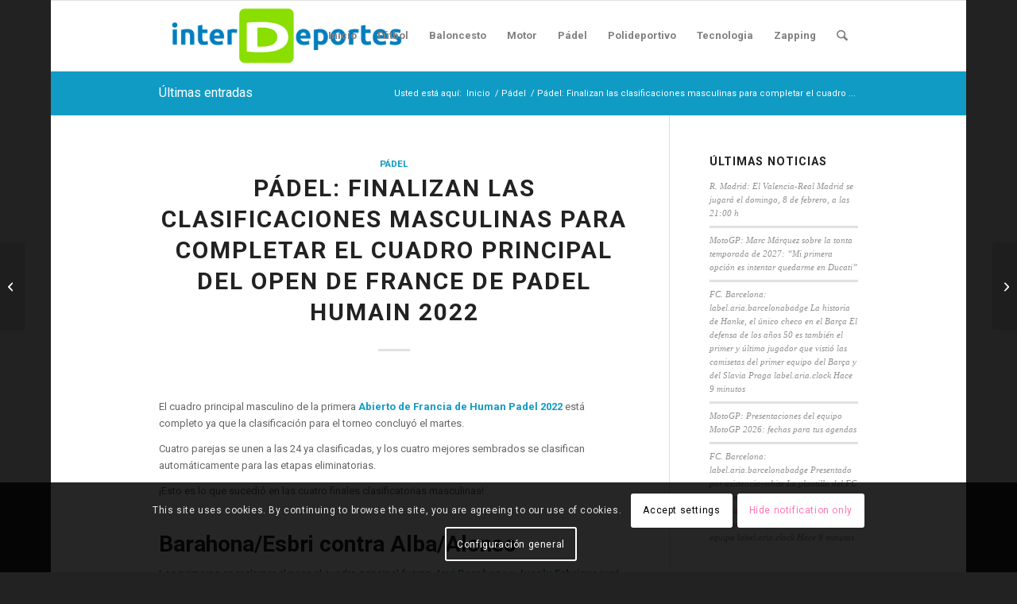

--- FILE ---
content_type: text/html; charset=UTF-8
request_url: https://www.interdeportes.es/padel-finalizan-las-clasificaciones-masculinas-para-completar-el-cuadro-principal-del-open-de-france-de-padel-humain-2022/
body_size: 22029
content:
<!DOCTYPE html>
<html lang="es" prefix="og: https://ogp.me/ns#" class="html_boxed responsive av-preloader-disabled  html_header_top html_logo_left html_main_nav_header html_menu_right html_slim html_header_sticky html_header_shrinking html_mobile_menu_phone html_header_searchicon html_content_align_center html_header_unstick_top_disabled html_header_stretch_disabled html_elegant-blog html_av-overlay-side html_av-overlay-side-classic html_av-submenu-noclone html_entry_id_7918 av-cookies-consent-show-message-bar av-cookies-cookie-consent-enabled av-cookies-can-opt-out av-cookies-user-silent-accept avia-cookie-check-browser-settings av-no-preview av-default-lightbox html_text_menu_active av-mobile-menu-switch-default">
<head>
<meta charset="UTF-8" />
<meta name="robots" content="index, follow" />


<!-- mobile setting -->
<meta name="viewport" content="width=device-width, initial-scale=1">

<!-- Scripts/CSS and wp_head hook -->

				<script type='text/javascript'>

				function avia_cookie_check_sessionStorage()
				{
					//	FF throws error when all cookies blocked !!
					var sessionBlocked = false;
					try
					{
						var test = sessionStorage.getItem( 'aviaCookieRefused' ) != null;
					}
					catch(e)
					{
						sessionBlocked = true;
					}

					var aviaCookieRefused = ! sessionBlocked ? sessionStorage.getItem( 'aviaCookieRefused' ) : null;

					var html = document.getElementsByTagName('html')[0];

					/**
					 * Set a class to avoid calls to sessionStorage
					 */
					if( sessionBlocked || aviaCookieRefused )
					{
						if( html.className.indexOf('av-cookies-session-refused') < 0 )
						{
							html.className += ' av-cookies-session-refused';
						}
					}

					if( sessionBlocked || aviaCookieRefused || document.cookie.match(/aviaCookieConsent/) )
					{
						if( html.className.indexOf('av-cookies-user-silent-accept') >= 0 )
						{
							 html.className = html.className.replace(/\bav-cookies-user-silent-accept\b/g, '');
						}
					}
				}

				avia_cookie_check_sessionStorage();

			</script>
			
<!-- Optimización para motores de búsqueda de Rank Math -  https://rankmath.com/ -->
<title>Pádel: Finalizan las clasificaciones masculinas para completar el cuadro principal del Open de France de Padel Humain 2022 - Interdeportes</title>
<meta name="description" content="Pádel: Finalizan las clasificaciones masculinas para completar el cuadro principal del Open de France de Padel Humain 2022. Noticia escrita por Salvatore"/>
<meta name="robots" content="follow, index, max-snippet:-1, max-video-preview:-1, max-image-preview:large"/>
<link rel="canonical" href="https://www.interdeportes.es/padel-finalizan-las-clasificaciones-masculinas-para-completar-el-cuadro-principal-del-open-de-france-de-padel-humain-2022/" />
<meta property="og:locale" content="es_ES" />
<meta property="og:type" content="article" />
<meta property="og:title" content="Pádel: Finalizan las clasificaciones masculinas para completar el cuadro principal del Open de France de Padel Humain 2022 - Interdeportes" />
<meta property="og:description" content="Pádel: Finalizan las clasificaciones masculinas para completar el cuadro principal del Open de France de Padel Humain 2022. Noticia escrita por Salvatore" />
<meta property="og:url" content="https://www.interdeportes.es/padel-finalizan-las-clasificaciones-masculinas-para-completar-el-cuadro-principal-del-open-de-france-de-padel-humain-2022/" />
<meta property="og:site_name" content="Interdeportes" />
<meta property="article:section" content="Pádel" />
<meta property="og:updated_time" content="2022-08-01T07:24:43+00:00" />
<meta property="article:published_time" content="2022-06-17T16:55:22+00:00" />
<meta property="article:modified_time" content="2022-08-01T07:24:43+00:00" />
<meta name="twitter:card" content="summary_large_image" />
<meta name="twitter:title" content="Pádel: Finalizan las clasificaciones masculinas para completar el cuadro principal del Open de France de Padel Humain 2022 - Interdeportes" />
<meta name="twitter:description" content="Pádel: Finalizan las clasificaciones masculinas para completar el cuadro principal del Open de France de Padel Humain 2022. Noticia escrita por Salvatore" />
<meta name="twitter:label1" content="Escrito por" />
<meta name="twitter:data1" content="Salvatore Ferro" />
<meta name="twitter:label2" content="Tiempo de lectura" />
<meta name="twitter:data2" content="2 minutos" />
<script type="application/ld+json" class="rank-math-schema">{"@context":"https://schema.org","@graph":[{"@type":["Person","Organization"],"@id":"https://www.interdeportes.es/#person","name":"Interdeportes"},{"@type":"WebSite","@id":"https://www.interdeportes.es/#website","url":"https://www.interdeportes.es","name":"Interdeportes","publisher":{"@id":"https://www.interdeportes.es/#person"},"inLanguage":"es"},{"@type":"ImageObject","@id":"https://www.worldpadeltour.com/media-content/2022/06/toni-bueno_human-french-padel-open-2022_previa_gp1_4801-1100x618.jpg","url":"https://www.worldpadeltour.com/media-content/2022/06/toni-bueno_human-french-padel-open-2022_previa_gp1_4801-1100x618.jpg","width":"200","height":"200","inLanguage":"es"},{"@type":"WebPage","@id":"https://www.interdeportes.es/padel-finalizan-las-clasificaciones-masculinas-para-completar-el-cuadro-principal-del-open-de-france-de-padel-humain-2022/#webpage","url":"https://www.interdeportes.es/padel-finalizan-las-clasificaciones-masculinas-para-completar-el-cuadro-principal-del-open-de-france-de-padel-humain-2022/","name":"P\u00e1del: Finalizan las clasificaciones masculinas para completar el cuadro principal del Open de France de Padel Humain 2022 - Interdeportes","datePublished":"2022-06-17T16:55:22+00:00","dateModified":"2022-08-01T07:24:43+00:00","isPartOf":{"@id":"https://www.interdeportes.es/#website"},"primaryImageOfPage":{"@id":"https://www.worldpadeltour.com/media-content/2022/06/toni-bueno_human-french-padel-open-2022_previa_gp1_4801-1100x618.jpg"},"inLanguage":"es"},{"@type":"Person","@id":"https://www.interdeportes.es/autor/salvatoreferro/","name":"Salvatore Ferro","description":"Descubre todas las Noticias escritas por Salvatore Ferro en Interdeportes.es","url":"https://www.interdeportes.es/autor/salvatoreferro/","image":{"@type":"ImageObject","@id":"https://secure.gravatar.com/avatar/13cc7a445db2171e71121a9b8012bfd86027718af160a2f584049e4b260231b8?s=96&amp;d=mm&amp;r=g","url":"https://secure.gravatar.com/avatar/13cc7a445db2171e71121a9b8012bfd86027718af160a2f584049e4b260231b8?s=96&amp;d=mm&amp;r=g","caption":"Salvatore Ferro","inLanguage":"es"},"sameAs":["http:///autor/salvatoreferro/"]},{"@type":"NewsArticle","headline":"P\u00e1del: Finalizan las clasificaciones masculinas para completar el cuadro principal del Open de France de","datePublished":"2022-06-17T16:55:22+00:00","dateModified":"2022-08-01T07:24:43+00:00","articleSection":"P\u00e1del","author":{"@id":"https://www.interdeportes.es/autor/salvatoreferro/","name":"Salvatore Ferro"},"publisher":{"@id":"https://www.interdeportes.es/#person"},"description":"P\u00e1del: Finalizan las clasificaciones masculinas para completar el cuadro principal del Open de France de Padel Humain 2022. Noticia escrita por Salvatore Ferro en Interdeportes.es Lee \u00e9sta y otras noticias de P\u00e1del.","name":"P\u00e1del: Finalizan las clasificaciones masculinas para completar el cuadro principal del Open de France de","@id":"https://www.interdeportes.es/padel-finalizan-las-clasificaciones-masculinas-para-completar-el-cuadro-principal-del-open-de-france-de-padel-humain-2022/#richSnippet","isPartOf":{"@id":"https://www.interdeportes.es/padel-finalizan-las-clasificaciones-masculinas-para-completar-el-cuadro-principal-del-open-de-france-de-padel-humain-2022/#webpage"},"image":{"@id":"https://www.worldpadeltour.com/media-content/2022/06/toni-bueno_human-french-padel-open-2022_previa_gp1_4801-1100x618.jpg"},"inLanguage":"es","mainEntityOfPage":{"@id":"https://www.interdeportes.es/padel-finalizan-las-clasificaciones-masculinas-para-completar-el-cuadro-principal-del-open-de-france-de-padel-humain-2022/#webpage"}}]}</script>
<!-- /Plugin Rank Math WordPress SEO -->

<link rel="alternate" type="application/rss+xml" title="Interdeportes &raquo; Feed" href="https://www.interdeportes.es/feed/" />
<link rel="alternate" type="application/rss+xml" title="Interdeportes &raquo; Feed de los comentarios" href="https://www.interdeportes.es/comments/feed/" />
<link rel="alternate" type="application/rss+xml" title="Interdeportes &raquo; Comentario Pádel: Finalizan las clasificaciones masculinas para completar el cuadro principal del Open de France de Padel Humain 2022 del feed" href="https://www.interdeportes.es/padel-finalizan-las-clasificaciones-masculinas-para-completar-el-cuadro-principal-del-open-de-france-de-padel-humain-2022/feed/" />
<link rel="alternate" title="oEmbed (JSON)" type="application/json+oembed" href="https://www.interdeportes.es/wp-json/oembed/1.0/embed?url=https%3A%2F%2Fwww.interdeportes.es%2Fpadel-finalizan-las-clasificaciones-masculinas-para-completar-el-cuadro-principal-del-open-de-france-de-padel-humain-2022%2F" />
<link rel="alternate" title="oEmbed (XML)" type="text/xml+oembed" href="https://www.interdeportes.es/wp-json/oembed/1.0/embed?url=https%3A%2F%2Fwww.interdeportes.es%2Fpadel-finalizan-las-clasificaciones-masculinas-para-completar-el-cuadro-principal-del-open-de-france-de-padel-humain-2022%2F&#038;format=xml" />
<style id='wp-img-auto-sizes-contain-inline-css' type='text/css'>
img:is([sizes=auto i],[sizes^="auto," i]){contain-intrinsic-size:3000px 1500px}
/*# sourceURL=wp-img-auto-sizes-contain-inline-css */
</style>
<link rel='stylesheet' id='dashicons-css' href='https://www.interdeportes.es/wp-includes/css/dashicons.min.css?ver=6.9' type='text/css' media='all' />
<link rel='stylesheet' id='menu-icons-extra-css' href='https://www.interdeportes.es/wp-content/plugins/menu-icons/css/extra.min.css?ver=0.13.19' type='text/css' media='all' />
<style id='wp-emoji-styles-inline-css' type='text/css'>

	img.wp-smiley, img.emoji {
		display: inline !important;
		border: none !important;
		box-shadow: none !important;
		height: 1em !important;
		width: 1em !important;
		margin: 0 0.07em !important;
		vertical-align: -0.1em !important;
		background: none !important;
		padding: 0 !important;
	}
/*# sourceURL=wp-emoji-styles-inline-css */
</style>
<style id='wp-block-library-inline-css' type='text/css'>
:root{--wp-block-synced-color:#7a00df;--wp-block-synced-color--rgb:122,0,223;--wp-bound-block-color:var(--wp-block-synced-color);--wp-editor-canvas-background:#ddd;--wp-admin-theme-color:#007cba;--wp-admin-theme-color--rgb:0,124,186;--wp-admin-theme-color-darker-10:#006ba1;--wp-admin-theme-color-darker-10--rgb:0,107,160.5;--wp-admin-theme-color-darker-20:#005a87;--wp-admin-theme-color-darker-20--rgb:0,90,135;--wp-admin-border-width-focus:2px}@media (min-resolution:192dpi){:root{--wp-admin-border-width-focus:1.5px}}.wp-element-button{cursor:pointer}:root .has-very-light-gray-background-color{background-color:#eee}:root .has-very-dark-gray-background-color{background-color:#313131}:root .has-very-light-gray-color{color:#eee}:root .has-very-dark-gray-color{color:#313131}:root .has-vivid-green-cyan-to-vivid-cyan-blue-gradient-background{background:linear-gradient(135deg,#00d084,#0693e3)}:root .has-purple-crush-gradient-background{background:linear-gradient(135deg,#34e2e4,#4721fb 50%,#ab1dfe)}:root .has-hazy-dawn-gradient-background{background:linear-gradient(135deg,#faaca8,#dad0ec)}:root .has-subdued-olive-gradient-background{background:linear-gradient(135deg,#fafae1,#67a671)}:root .has-atomic-cream-gradient-background{background:linear-gradient(135deg,#fdd79a,#004a59)}:root .has-nightshade-gradient-background{background:linear-gradient(135deg,#330968,#31cdcf)}:root .has-midnight-gradient-background{background:linear-gradient(135deg,#020381,#2874fc)}:root{--wp--preset--font-size--normal:16px;--wp--preset--font-size--huge:42px}.has-regular-font-size{font-size:1em}.has-larger-font-size{font-size:2.625em}.has-normal-font-size{font-size:var(--wp--preset--font-size--normal)}.has-huge-font-size{font-size:var(--wp--preset--font-size--huge)}.has-text-align-center{text-align:center}.has-text-align-left{text-align:left}.has-text-align-right{text-align:right}.has-fit-text{white-space:nowrap!important}#end-resizable-editor-section{display:none}.aligncenter{clear:both}.items-justified-left{justify-content:flex-start}.items-justified-center{justify-content:center}.items-justified-right{justify-content:flex-end}.items-justified-space-between{justify-content:space-between}.screen-reader-text{border:0;clip-path:inset(50%);height:1px;margin:-1px;overflow:hidden;padding:0;position:absolute;width:1px;word-wrap:normal!important}.screen-reader-text:focus{background-color:#ddd;clip-path:none;color:#444;display:block;font-size:1em;height:auto;left:5px;line-height:normal;padding:15px 23px 14px;text-decoration:none;top:5px;width:auto;z-index:100000}html :where(.has-border-color){border-style:solid}html :where([style*=border-top-color]){border-top-style:solid}html :where([style*=border-right-color]){border-right-style:solid}html :where([style*=border-bottom-color]){border-bottom-style:solid}html :where([style*=border-left-color]){border-left-style:solid}html :where([style*=border-width]){border-style:solid}html :where([style*=border-top-width]){border-top-style:solid}html :where([style*=border-right-width]){border-right-style:solid}html :where([style*=border-bottom-width]){border-bottom-style:solid}html :where([style*=border-left-width]){border-left-style:solid}html :where(img[class*=wp-image-]){height:auto;max-width:100%}:where(figure){margin:0 0 1em}html :where(.is-position-sticky){--wp-admin--admin-bar--position-offset:var(--wp-admin--admin-bar--height,0px)}@media screen and (max-width:600px){html :where(.is-position-sticky){--wp-admin--admin-bar--position-offset:0px}}

/*# sourceURL=wp-block-library-inline-css */
</style><style id='global-styles-inline-css' type='text/css'>
:root{--wp--preset--aspect-ratio--square: 1;--wp--preset--aspect-ratio--4-3: 4/3;--wp--preset--aspect-ratio--3-4: 3/4;--wp--preset--aspect-ratio--3-2: 3/2;--wp--preset--aspect-ratio--2-3: 2/3;--wp--preset--aspect-ratio--16-9: 16/9;--wp--preset--aspect-ratio--9-16: 9/16;--wp--preset--color--black: #000000;--wp--preset--color--cyan-bluish-gray: #abb8c3;--wp--preset--color--white: #ffffff;--wp--preset--color--pale-pink: #f78da7;--wp--preset--color--vivid-red: #cf2e2e;--wp--preset--color--luminous-vivid-orange: #ff6900;--wp--preset--color--luminous-vivid-amber: #fcb900;--wp--preset--color--light-green-cyan: #7bdcb5;--wp--preset--color--vivid-green-cyan: #00d084;--wp--preset--color--pale-cyan-blue: #8ed1fc;--wp--preset--color--vivid-cyan-blue: #0693e3;--wp--preset--color--vivid-purple: #9b51e0;--wp--preset--color--metallic-red: #b02b2c;--wp--preset--color--maximum-yellow-red: #edae44;--wp--preset--color--yellow-sun: #eeee22;--wp--preset--color--palm-leaf: #83a846;--wp--preset--color--aero: #7bb0e7;--wp--preset--color--old-lavender: #745f7e;--wp--preset--color--steel-teal: #5f8789;--wp--preset--color--raspberry-pink: #d65799;--wp--preset--color--medium-turquoise: #4ecac2;--wp--preset--gradient--vivid-cyan-blue-to-vivid-purple: linear-gradient(135deg,rgb(6,147,227) 0%,rgb(155,81,224) 100%);--wp--preset--gradient--light-green-cyan-to-vivid-green-cyan: linear-gradient(135deg,rgb(122,220,180) 0%,rgb(0,208,130) 100%);--wp--preset--gradient--luminous-vivid-amber-to-luminous-vivid-orange: linear-gradient(135deg,rgb(252,185,0) 0%,rgb(255,105,0) 100%);--wp--preset--gradient--luminous-vivid-orange-to-vivid-red: linear-gradient(135deg,rgb(255,105,0) 0%,rgb(207,46,46) 100%);--wp--preset--gradient--very-light-gray-to-cyan-bluish-gray: linear-gradient(135deg,rgb(238,238,238) 0%,rgb(169,184,195) 100%);--wp--preset--gradient--cool-to-warm-spectrum: linear-gradient(135deg,rgb(74,234,220) 0%,rgb(151,120,209) 20%,rgb(207,42,186) 40%,rgb(238,44,130) 60%,rgb(251,105,98) 80%,rgb(254,248,76) 100%);--wp--preset--gradient--blush-light-purple: linear-gradient(135deg,rgb(255,206,236) 0%,rgb(152,150,240) 100%);--wp--preset--gradient--blush-bordeaux: linear-gradient(135deg,rgb(254,205,165) 0%,rgb(254,45,45) 50%,rgb(107,0,62) 100%);--wp--preset--gradient--luminous-dusk: linear-gradient(135deg,rgb(255,203,112) 0%,rgb(199,81,192) 50%,rgb(65,88,208) 100%);--wp--preset--gradient--pale-ocean: linear-gradient(135deg,rgb(255,245,203) 0%,rgb(182,227,212) 50%,rgb(51,167,181) 100%);--wp--preset--gradient--electric-grass: linear-gradient(135deg,rgb(202,248,128) 0%,rgb(113,206,126) 100%);--wp--preset--gradient--midnight: linear-gradient(135deg,rgb(2,3,129) 0%,rgb(40,116,252) 100%);--wp--preset--font-size--small: 1rem;--wp--preset--font-size--medium: 1.125rem;--wp--preset--font-size--large: 1.75rem;--wp--preset--font-size--x-large: clamp(1.75rem, 3vw, 2.25rem);--wp--preset--spacing--20: 0.44rem;--wp--preset--spacing--30: 0.67rem;--wp--preset--spacing--40: 1rem;--wp--preset--spacing--50: 1.5rem;--wp--preset--spacing--60: 2.25rem;--wp--preset--spacing--70: 3.38rem;--wp--preset--spacing--80: 5.06rem;--wp--preset--shadow--natural: 6px 6px 9px rgba(0, 0, 0, 0.2);--wp--preset--shadow--deep: 12px 12px 50px rgba(0, 0, 0, 0.4);--wp--preset--shadow--sharp: 6px 6px 0px rgba(0, 0, 0, 0.2);--wp--preset--shadow--outlined: 6px 6px 0px -3px rgb(255, 255, 255), 6px 6px rgb(0, 0, 0);--wp--preset--shadow--crisp: 6px 6px 0px rgb(0, 0, 0);}:root { --wp--style--global--content-size: 800px;--wp--style--global--wide-size: 1130px; }:where(body) { margin: 0; }.wp-site-blocks > .alignleft { float: left; margin-right: 2em; }.wp-site-blocks > .alignright { float: right; margin-left: 2em; }.wp-site-blocks > .aligncenter { justify-content: center; margin-left: auto; margin-right: auto; }:where(.is-layout-flex){gap: 0.5em;}:where(.is-layout-grid){gap: 0.5em;}.is-layout-flow > .alignleft{float: left;margin-inline-start: 0;margin-inline-end: 2em;}.is-layout-flow > .alignright{float: right;margin-inline-start: 2em;margin-inline-end: 0;}.is-layout-flow > .aligncenter{margin-left: auto !important;margin-right: auto !important;}.is-layout-constrained > .alignleft{float: left;margin-inline-start: 0;margin-inline-end: 2em;}.is-layout-constrained > .alignright{float: right;margin-inline-start: 2em;margin-inline-end: 0;}.is-layout-constrained > .aligncenter{margin-left: auto !important;margin-right: auto !important;}.is-layout-constrained > :where(:not(.alignleft):not(.alignright):not(.alignfull)){max-width: var(--wp--style--global--content-size);margin-left: auto !important;margin-right: auto !important;}.is-layout-constrained > .alignwide{max-width: var(--wp--style--global--wide-size);}body .is-layout-flex{display: flex;}.is-layout-flex{flex-wrap: wrap;align-items: center;}.is-layout-flex > :is(*, div){margin: 0;}body .is-layout-grid{display: grid;}.is-layout-grid > :is(*, div){margin: 0;}body{padding-top: 0px;padding-right: 0px;padding-bottom: 0px;padding-left: 0px;}a:where(:not(.wp-element-button)){text-decoration: underline;}:root :where(.wp-element-button, .wp-block-button__link){background-color: #32373c;border-width: 0;color: #fff;font-family: inherit;font-size: inherit;font-style: inherit;font-weight: inherit;letter-spacing: inherit;line-height: inherit;padding-top: calc(0.667em + 2px);padding-right: calc(1.333em + 2px);padding-bottom: calc(0.667em + 2px);padding-left: calc(1.333em + 2px);text-decoration: none;text-transform: inherit;}.has-black-color{color: var(--wp--preset--color--black) !important;}.has-cyan-bluish-gray-color{color: var(--wp--preset--color--cyan-bluish-gray) !important;}.has-white-color{color: var(--wp--preset--color--white) !important;}.has-pale-pink-color{color: var(--wp--preset--color--pale-pink) !important;}.has-vivid-red-color{color: var(--wp--preset--color--vivid-red) !important;}.has-luminous-vivid-orange-color{color: var(--wp--preset--color--luminous-vivid-orange) !important;}.has-luminous-vivid-amber-color{color: var(--wp--preset--color--luminous-vivid-amber) !important;}.has-light-green-cyan-color{color: var(--wp--preset--color--light-green-cyan) !important;}.has-vivid-green-cyan-color{color: var(--wp--preset--color--vivid-green-cyan) !important;}.has-pale-cyan-blue-color{color: var(--wp--preset--color--pale-cyan-blue) !important;}.has-vivid-cyan-blue-color{color: var(--wp--preset--color--vivid-cyan-blue) !important;}.has-vivid-purple-color{color: var(--wp--preset--color--vivid-purple) !important;}.has-metallic-red-color{color: var(--wp--preset--color--metallic-red) !important;}.has-maximum-yellow-red-color{color: var(--wp--preset--color--maximum-yellow-red) !important;}.has-yellow-sun-color{color: var(--wp--preset--color--yellow-sun) !important;}.has-palm-leaf-color{color: var(--wp--preset--color--palm-leaf) !important;}.has-aero-color{color: var(--wp--preset--color--aero) !important;}.has-old-lavender-color{color: var(--wp--preset--color--old-lavender) !important;}.has-steel-teal-color{color: var(--wp--preset--color--steel-teal) !important;}.has-raspberry-pink-color{color: var(--wp--preset--color--raspberry-pink) !important;}.has-medium-turquoise-color{color: var(--wp--preset--color--medium-turquoise) !important;}.has-black-background-color{background-color: var(--wp--preset--color--black) !important;}.has-cyan-bluish-gray-background-color{background-color: var(--wp--preset--color--cyan-bluish-gray) !important;}.has-white-background-color{background-color: var(--wp--preset--color--white) !important;}.has-pale-pink-background-color{background-color: var(--wp--preset--color--pale-pink) !important;}.has-vivid-red-background-color{background-color: var(--wp--preset--color--vivid-red) !important;}.has-luminous-vivid-orange-background-color{background-color: var(--wp--preset--color--luminous-vivid-orange) !important;}.has-luminous-vivid-amber-background-color{background-color: var(--wp--preset--color--luminous-vivid-amber) !important;}.has-light-green-cyan-background-color{background-color: var(--wp--preset--color--light-green-cyan) !important;}.has-vivid-green-cyan-background-color{background-color: var(--wp--preset--color--vivid-green-cyan) !important;}.has-pale-cyan-blue-background-color{background-color: var(--wp--preset--color--pale-cyan-blue) !important;}.has-vivid-cyan-blue-background-color{background-color: var(--wp--preset--color--vivid-cyan-blue) !important;}.has-vivid-purple-background-color{background-color: var(--wp--preset--color--vivid-purple) !important;}.has-metallic-red-background-color{background-color: var(--wp--preset--color--metallic-red) !important;}.has-maximum-yellow-red-background-color{background-color: var(--wp--preset--color--maximum-yellow-red) !important;}.has-yellow-sun-background-color{background-color: var(--wp--preset--color--yellow-sun) !important;}.has-palm-leaf-background-color{background-color: var(--wp--preset--color--palm-leaf) !important;}.has-aero-background-color{background-color: var(--wp--preset--color--aero) !important;}.has-old-lavender-background-color{background-color: var(--wp--preset--color--old-lavender) !important;}.has-steel-teal-background-color{background-color: var(--wp--preset--color--steel-teal) !important;}.has-raspberry-pink-background-color{background-color: var(--wp--preset--color--raspberry-pink) !important;}.has-medium-turquoise-background-color{background-color: var(--wp--preset--color--medium-turquoise) !important;}.has-black-border-color{border-color: var(--wp--preset--color--black) !important;}.has-cyan-bluish-gray-border-color{border-color: var(--wp--preset--color--cyan-bluish-gray) !important;}.has-white-border-color{border-color: var(--wp--preset--color--white) !important;}.has-pale-pink-border-color{border-color: var(--wp--preset--color--pale-pink) !important;}.has-vivid-red-border-color{border-color: var(--wp--preset--color--vivid-red) !important;}.has-luminous-vivid-orange-border-color{border-color: var(--wp--preset--color--luminous-vivid-orange) !important;}.has-luminous-vivid-amber-border-color{border-color: var(--wp--preset--color--luminous-vivid-amber) !important;}.has-light-green-cyan-border-color{border-color: var(--wp--preset--color--light-green-cyan) !important;}.has-vivid-green-cyan-border-color{border-color: var(--wp--preset--color--vivid-green-cyan) !important;}.has-pale-cyan-blue-border-color{border-color: var(--wp--preset--color--pale-cyan-blue) !important;}.has-vivid-cyan-blue-border-color{border-color: var(--wp--preset--color--vivid-cyan-blue) !important;}.has-vivid-purple-border-color{border-color: var(--wp--preset--color--vivid-purple) !important;}.has-metallic-red-border-color{border-color: var(--wp--preset--color--metallic-red) !important;}.has-maximum-yellow-red-border-color{border-color: var(--wp--preset--color--maximum-yellow-red) !important;}.has-yellow-sun-border-color{border-color: var(--wp--preset--color--yellow-sun) !important;}.has-palm-leaf-border-color{border-color: var(--wp--preset--color--palm-leaf) !important;}.has-aero-border-color{border-color: var(--wp--preset--color--aero) !important;}.has-old-lavender-border-color{border-color: var(--wp--preset--color--old-lavender) !important;}.has-steel-teal-border-color{border-color: var(--wp--preset--color--steel-teal) !important;}.has-raspberry-pink-border-color{border-color: var(--wp--preset--color--raspberry-pink) !important;}.has-medium-turquoise-border-color{border-color: var(--wp--preset--color--medium-turquoise) !important;}.has-vivid-cyan-blue-to-vivid-purple-gradient-background{background: var(--wp--preset--gradient--vivid-cyan-blue-to-vivid-purple) !important;}.has-light-green-cyan-to-vivid-green-cyan-gradient-background{background: var(--wp--preset--gradient--light-green-cyan-to-vivid-green-cyan) !important;}.has-luminous-vivid-amber-to-luminous-vivid-orange-gradient-background{background: var(--wp--preset--gradient--luminous-vivid-amber-to-luminous-vivid-orange) !important;}.has-luminous-vivid-orange-to-vivid-red-gradient-background{background: var(--wp--preset--gradient--luminous-vivid-orange-to-vivid-red) !important;}.has-very-light-gray-to-cyan-bluish-gray-gradient-background{background: var(--wp--preset--gradient--very-light-gray-to-cyan-bluish-gray) !important;}.has-cool-to-warm-spectrum-gradient-background{background: var(--wp--preset--gradient--cool-to-warm-spectrum) !important;}.has-blush-light-purple-gradient-background{background: var(--wp--preset--gradient--blush-light-purple) !important;}.has-blush-bordeaux-gradient-background{background: var(--wp--preset--gradient--blush-bordeaux) !important;}.has-luminous-dusk-gradient-background{background: var(--wp--preset--gradient--luminous-dusk) !important;}.has-pale-ocean-gradient-background{background: var(--wp--preset--gradient--pale-ocean) !important;}.has-electric-grass-gradient-background{background: var(--wp--preset--gradient--electric-grass) !important;}.has-midnight-gradient-background{background: var(--wp--preset--gradient--midnight) !important;}.has-small-font-size{font-size: var(--wp--preset--font-size--small) !important;}.has-medium-font-size{font-size: var(--wp--preset--font-size--medium) !important;}.has-large-font-size{font-size: var(--wp--preset--font-size--large) !important;}.has-x-large-font-size{font-size: var(--wp--preset--font-size--x-large) !important;}
/*# sourceURL=global-styles-inline-css */
</style>

<link rel='stylesheet' id='wp_automatic_gallery_style-css' href='https://www.interdeportes.es/wp-content/plugins/wp-automatic/css/wp-automatic.css?ver=1.0.0' type='text/css' media='all' />
<link rel='stylesheet' id='avia-merged-styles-css' href='https://www.interdeportes.es/wp-content/uploads/dynamic_avia/avia-merged-styles-0cfcb322f4371b07b37f04401f001273---692fe2e119956.css' type='text/css' media='all' />
<script type="text/javascript" src="https://www.interdeportes.es/wp-includes/js/jquery/jquery.min.js?ver=3.7.1" id="jquery-core-js"></script>
<script type="text/javascript" src="https://www.interdeportes.es/wp-content/plugins/wp-automatic/js/main-front.js?ver=1.0.1" id="wp_automatic_gallery-js"></script>
<script type="text/javascript" src="https://www.interdeportes.es/wp-content/uploads/dynamic_avia/avia-head-scripts-1d96794713bdafc3a0c4f6582e44d6a9---692fe2e162a35.js" id="avia-head-scripts-js"></script>
<link rel="https://api.w.org/" href="https://www.interdeportes.es/wp-json/" /><link rel="alternate" title="JSON" type="application/json" href="https://www.interdeportes.es/wp-json/wp/v2/posts/7918" /><link rel="EditURI" type="application/rsd+xml" title="RSD" href="https://www.interdeportes.es/xmlrpc.php?rsd" />
<meta name="generator" content="WordPress 6.9" />
<link rel='shortlink' href='https://www.interdeportes.es/?p=7918' />

<link rel="icon" href="https://www.interdeportes.es/wp-content/uploads/2021/10/favicon-interdeportes.png" type="image/png">
<!--[if lt IE 9]><script src="https://www.interdeportes.es/wp-content/themes/enfold/js/html5shiv.js"></script><![endif]--><link rel="profile" href="https://gmpg.org/xfn/11" />
<link rel="alternate" type="application/rss+xml" title="Interdeportes RSS2 Feed" href="https://www.interdeportes.es/feed/" />
<link rel="pingback" href="https://www.interdeportes.es/xmlrpc.php" />

<!-- To speed up the rendering and to display the site as fast as possible to the user we include some styles and scripts for above the fold content inline -->
<script type="text/javascript">'use strict';var avia_is_mobile=!1;if(/Android|webOS|iPhone|iPad|iPod|BlackBerry|IEMobile|Opera Mini/i.test(navigator.userAgent)&&'ontouchstart' in document.documentElement){avia_is_mobile=!0;document.documentElement.className+=' avia_mobile '}
else{document.documentElement.className+=' avia_desktop '};document.documentElement.className+=' js_active ';(function(){var e=['-webkit-','-moz-','-ms-',''],n='',o=!1,a=!1;for(var t in e){if(e[t]+'transform' in document.documentElement.style){o=!0;n=e[t]+'transform'};if(e[t]+'perspective' in document.documentElement.style){a=!0}};if(o){document.documentElement.className+=' avia_transform '};if(a){document.documentElement.className+=' avia_transform3d '};if(typeof document.getElementsByClassName=='function'&&typeof document.documentElement.getBoundingClientRect=='function'&&avia_is_mobile==!1){if(n&&window.innerHeight>0){setTimeout(function(){var e=0,o={},a=0,t=document.getElementsByClassName('av-parallax'),i=window.pageYOffset||document.documentElement.scrollTop;for(e=0;e<t.length;e++){t[e].style.top='0px';o=t[e].getBoundingClientRect();a=Math.ceil((window.innerHeight+i-o.top)*0.3);t[e].style[n]='translate(0px, '+a+'px)';t[e].style.top='auto';t[e].className+=' enabled-parallax '}},50)}}})();</script><style type="text/css">
		@font-face {font-family: 'entypo-fontello-enfold'; font-weight: normal; font-style: normal; font-display: auto;
		src: url('https://www.interdeportes.es/wp-content/themes/enfold/config-templatebuilder/avia-template-builder/assets/fonts/entypo-fontello-enfold/entypo-fontello-enfold.woff2') format('woff2'),
		url('https://www.interdeportes.es/wp-content/themes/enfold/config-templatebuilder/avia-template-builder/assets/fonts/entypo-fontello-enfold/entypo-fontello-enfold.woff') format('woff'),
		url('https://www.interdeportes.es/wp-content/themes/enfold/config-templatebuilder/avia-template-builder/assets/fonts/entypo-fontello-enfold/entypo-fontello-enfold.ttf') format('truetype'),
		url('https://www.interdeportes.es/wp-content/themes/enfold/config-templatebuilder/avia-template-builder/assets/fonts/entypo-fontello-enfold/entypo-fontello-enfold.svg#entypo-fontello-enfold') format('svg'),
		url('https://www.interdeportes.es/wp-content/themes/enfold/config-templatebuilder/avia-template-builder/assets/fonts/entypo-fontello-enfold/entypo-fontello-enfold.eot'),
		url('https://www.interdeportes.es/wp-content/themes/enfold/config-templatebuilder/avia-template-builder/assets/fonts/entypo-fontello-enfold/entypo-fontello-enfold.eot?#iefix') format('embedded-opentype');
		}

		#top .avia-font-entypo-fontello-enfold, body .avia-font-entypo-fontello-enfold, html body [data-av_iconfont='entypo-fontello-enfold']:before{ font-family: 'entypo-fontello-enfold'; }
		
		@font-face {font-family: 'entypo-fontello'; font-weight: normal; font-style: normal; font-display: auto;
		src: url('https://www.interdeportes.es/wp-content/themes/enfold/config-templatebuilder/avia-template-builder/assets/fonts/entypo-fontello/entypo-fontello.woff2') format('woff2'),
		url('https://www.interdeportes.es/wp-content/themes/enfold/config-templatebuilder/avia-template-builder/assets/fonts/entypo-fontello/entypo-fontello.woff') format('woff'),
		url('https://www.interdeportes.es/wp-content/themes/enfold/config-templatebuilder/avia-template-builder/assets/fonts/entypo-fontello/entypo-fontello.ttf') format('truetype'),
		url('https://www.interdeportes.es/wp-content/themes/enfold/config-templatebuilder/avia-template-builder/assets/fonts/entypo-fontello/entypo-fontello.svg#entypo-fontello') format('svg'),
		url('https://www.interdeportes.es/wp-content/themes/enfold/config-templatebuilder/avia-template-builder/assets/fonts/entypo-fontello/entypo-fontello.eot'),
		url('https://www.interdeportes.es/wp-content/themes/enfold/config-templatebuilder/avia-template-builder/assets/fonts/entypo-fontello/entypo-fontello.eot?#iefix') format('embedded-opentype');
		}

		#top .avia-font-entypo-fontello, body .avia-font-entypo-fontello, html body [data-av_iconfont='entypo-fontello']:before{ font-family: 'entypo-fontello'; }
		
		@font-face {font-family: 'fontello'; font-weight: normal; font-style: normal; font-display: auto;
		src: url('https://www.interdeportes.es/wp-content/uploads/dynamic_avia/avia_icon_fonts/fontello/fontello.woff2') format('woff2'),
		url('https://www.interdeportes.es/wp-content/uploads/dynamic_avia/avia_icon_fonts/fontello/fontello.woff') format('woff'),
		url('https://www.interdeportes.es/wp-content/uploads/dynamic_avia/avia_icon_fonts/fontello/fontello.ttf') format('truetype'),
		url('https://www.interdeportes.es/wp-content/uploads/dynamic_avia/avia_icon_fonts/fontello/fontello.svg#fontello') format('svg'),
		url('https://www.interdeportes.es/wp-content/uploads/dynamic_avia/avia_icon_fonts/fontello/fontello.eot'),
		url('https://www.interdeportes.es/wp-content/uploads/dynamic_avia/avia_icon_fonts/fontello/fontello.eot?#iefix') format('embedded-opentype');
		}

		#top .avia-font-fontello, body .avia-font-fontello, html body [data-av_iconfont='fontello']:before{ font-family: 'fontello'; }
		</style>

<!--
Debugging Info for Theme support: 

Theme: Enfold
Version: 7.1.2
Installed: enfold
AviaFramework Version: 5.6
AviaBuilder Version: 6.0
aviaElementManager Version: 1.0.1
- - - - - - - - - - -
ChildTheme: Enfold Child
ChildTheme Version: 1.0
ChildTheme Installed: enfold

- - - - - - - - - - -
ML:256-PU:29-PLA:3
WP:6.9
Compress: CSS:all theme files - JS:all theme files
Updates: disabled
PLAu:3
-->
</head>

<body id="top" class="wp-singular post-template-default single single-post postid-7918 single-format-standard wp-theme-enfold wp-child-theme-enfold-child boxed rtl_columns av-curtain-numeric roboto  post-type-post category-padel avia-responsive-images-support" itemscope="itemscope" itemtype="https://schema.org/WebPage" >

	
	<div id='wrap_all'>

	
<header id='header' class='all_colors header_color light_bg_color  av_header_top av_logo_left av_main_nav_header av_menu_right av_slim av_header_sticky av_header_shrinking av_header_stretch_disabled av_mobile_menu_phone av_header_searchicon av_header_unstick_top_disabled av_bottom_nav_disabled  av_header_border_disabled' aria-label="Header" data-av_shrink_factor='50' role="banner" itemscope="itemscope" itemtype="https://schema.org/WPHeader" >

		<div  id='header_main' class='container_wrap container_wrap_logo'>

        <div class='container av-logo-container'><div class='inner-container'><span class='logo avia-standard-logo'><a href='https://www.interdeportes.es/' class='' aria-label='logo-nuevo-fondo-claro400x111' title='logo-nuevo-fondo-claro400x111'><img src="https://www.interdeportes.es/wp-content/uploads/2021/10/logo-nuevo-fondo-claro400x111.png" srcset="https://www.interdeportes.es/wp-content/uploads/2021/10/logo-nuevo-fondo-claro400x111.png 400w, https://www.interdeportes.es/wp-content/uploads/2021/10/logo-nuevo-fondo-claro400x111-300x83.png 300w" sizes="(max-width: 400px) 100vw, 400px" height="100" width="300" alt='Interdeportes' title='logo-nuevo-fondo-claro400x111' /></a></span><nav class='main_menu' data-selectname='Selecciona una página'  role="navigation" itemscope="itemscope" itemtype="https://schema.org/SiteNavigationElement" ><div class="avia-menu av-main-nav-wrap"><ul role="menu" class="menu av-main-nav" id="avia-menu"><li role="menuitem" id="menu-item-10342" class="menu-item menu-item-type-custom menu-item-object-custom menu-item-home menu-item-top-level menu-item-top-level-1"><a href="https://www.interdeportes.es/" itemprop="url" tabindex="0"><span class="avia-bullet"></span><span class="avia-menu-text">Inicio</span><span class="avia-menu-fx"><span class="avia-arrow-wrap"><span class="avia-arrow"></span></span></span></a></li>
<li role="menuitem" id="menu-item-10343" class="menu-item menu-item-type-taxonomy menu-item-object-category menu-item-has-children menu-item-top-level menu-item-top-level-2"><a href="https://www.interdeportes.es/futbol/" itemprop="url" tabindex="0"><span class="avia-bullet"></span><span class="avia-menu-text">Fútbol</span><span class="avia-menu-fx"><span class="avia-arrow-wrap"><span class="avia-arrow"></span></span></span></a>


<ul class="sub-menu">
	<li role="menuitem" id="menu-item-10346" class="menu-item menu-item-type-taxonomy menu-item-object-category menu-item-has-children"><a href="https://www.interdeportes.es/futbol/la-liga-santander-1a-division/" itemprop="url" tabindex="0"><span class="avia-bullet"></span><span class="avia-menu-text">La Liga Santander 1ª División</span></a>
	<ul class="sub-menu">
		<li role="menuitem" id="menu-item-10350" class="menu-item menu-item-type-taxonomy menu-item-object-category"><a href="https://www.interdeportes.es/futbol/la-liga-santander-1a-division/noticias-del-at-de-madrid/" itemprop="url" tabindex="0"><span class="avia-bullet"></span><span class="avia-menu-text">Noticias del At. de Madrid</span></a></li>
		<li role="menuitem" id="menu-item-10351" class="menu-item menu-item-type-taxonomy menu-item-object-category"><a href="https://www.interdeportes.es/futbol/la-liga-santander-1a-division/noticias-del-fc-barcelona/" itemprop="url" tabindex="0"><span class="avia-bullet"></span><span class="avia-menu-text">Noticias del FC Barcelona</span></a></li>
		<li role="menuitem" id="menu-item-10352" class="menu-item menu-item-type-taxonomy menu-item-object-category"><a href="https://www.interdeportes.es/futbol/la-liga-santander-1a-division/noticias-del-real-madrid/" itemprop="url" tabindex="0"><span class="avia-bullet"></span><span class="avia-menu-text">Noticias del Real Madrid</span></a></li>
		<li role="menuitem" id="menu-item-10353" class="menu-item menu-item-type-taxonomy menu-item-object-category"><a href="https://www.interdeportes.es/futbol/la-liga-santander-1a-division/noticias-del-sevilla/" itemprop="url" tabindex="0"><span class="avia-bullet"></span><span class="avia-menu-text">Noticias del Sevilla</span></a></li>
	</ul>
</li>
	<li role="menuitem" id="menu-item-10347" class="menu-item menu-item-type-taxonomy menu-item-object-category"><a href="https://www.interdeportes.es/futbol/la-liga-smartbank-2a-division/" itemprop="url" tabindex="0"><span class="avia-bullet"></span><span class="avia-menu-text">La Liga SmartBank &#8211; 2ª División</span></a></li>
	<li role="menuitem" id="menu-item-10344" class="menu-item menu-item-type-taxonomy menu-item-object-category"><a href="https://www.interdeportes.es/futbol/futbol-internacional/" itemprop="url" tabindex="0"><span class="avia-bullet"></span><span class="avia-menu-text">Fútbol Internacional</span></a></li>
	<li role="menuitem" id="menu-item-10345" class="menu-item menu-item-type-taxonomy menu-item-object-category"><a href="https://www.interdeportes.es/futbol/futbol-sala/" itemprop="url" tabindex="0"><span class="avia-bullet"></span><span class="avia-menu-text">Fútbol Sala</span></a></li>
	<li role="menuitem" id="menu-item-10348" class="menu-item menu-item-type-taxonomy menu-item-object-category"><a href="https://www.interdeportes.es/futbol/liga-iberdrola-1a-femenino/" itemprop="url" tabindex="0"><span class="avia-bullet"></span><span class="avia-menu-text">Liga Iberdrola &#8211; 1ª Femenino</span></a></li>
	<li role="menuitem" id="menu-item-10349" class="menu-item menu-item-type-taxonomy menu-item-object-category"><a href="https://www.interdeportes.es/futbol/seleccion-espanola/" itemprop="url" tabindex="0"><span class="avia-bullet"></span><span class="avia-menu-text">Selección Española</span></a></li>
</ul>
</li>
<li role="menuitem" id="menu-item-10367" class="menu-item menu-item-type-taxonomy menu-item-object-category menu-item-has-children menu-item-top-level menu-item-top-level-3"><a href="https://www.interdeportes.es/baloncesto/" itemprop="url" tabindex="0"><span class="avia-bullet"></span><span class="avia-menu-text">Baloncesto</span><span class="avia-menu-fx"><span class="avia-arrow-wrap"><span class="avia-arrow"></span></span></span></a>


<ul class="sub-menu">
	<li role="menuitem" id="menu-item-10368" class="menu-item menu-item-type-taxonomy menu-item-object-category"><a href="https://www.interdeportes.es/baloncesto/acb-liga-endesa/" itemprop="url" tabindex="0"><span class="avia-bullet"></span><span class="avia-menu-text">ACB &#8211; Liga Endesa</span></a></li>
	<li role="menuitem" id="menu-item-10369" class="menu-item menu-item-type-taxonomy menu-item-object-category"><a href="https://www.interdeportes.es/baloncesto/baloncesto-femenino/" itemprop="url" tabindex="0"><span class="avia-bullet"></span><span class="avia-menu-text">Baloncesto Femenino</span></a></li>
	<li role="menuitem" id="menu-item-10370" class="menu-item menu-item-type-taxonomy menu-item-object-category"><a href="https://www.interdeportes.es/baloncesto/nba/" itemprop="url" tabindex="0"><span class="avia-bullet"></span><span class="avia-menu-text">NBA</span></a></li>
</ul>
</li>
<li role="menuitem" id="menu-item-10354" class="menu-item menu-item-type-taxonomy menu-item-object-category menu-item-has-children menu-item-top-level menu-item-top-level-4"><a href="https://www.interdeportes.es/motor/" itemprop="url" tabindex="0"><span class="avia-bullet"></span><span class="avia-menu-text">Motor</span><span class="avia-menu-fx"><span class="avia-arrow-wrap"><span class="avia-arrow"></span></span></span></a>


<ul class="sub-menu">
	<li role="menuitem" id="menu-item-10355" class="menu-item menu-item-type-taxonomy menu-item-object-category"><a href="https://www.interdeportes.es/motor/formula-1/" itemprop="url" tabindex="0"><span class="avia-bullet"></span><span class="avia-menu-text">Fórmula 1</span></a></li>
	<li role="menuitem" id="menu-item-10356" class="menu-item menu-item-type-taxonomy menu-item-object-category"><a href="https://www.interdeportes.es/motor/moto-gp/" itemprop="url" tabindex="0"><span class="avia-bullet"></span><span class="avia-menu-text">Moto GP</span></a></li>
</ul>
</li>
<li role="menuitem" id="menu-item-10357" class="menu-item menu-item-type-taxonomy menu-item-object-category current-post-ancestor current-menu-parent current-post-parent menu-item-top-level menu-item-top-level-5"><a href="https://www.interdeportes.es/padel/" itemprop="url" tabindex="0"><span class="avia-bullet"></span><span class="avia-menu-text">Pádel</span><span class="avia-menu-fx"><span class="avia-arrow-wrap"><span class="avia-arrow"></span></span></span></a></li>
<li role="menuitem" id="menu-item-10358" class="menu-item menu-item-type-taxonomy menu-item-object-category menu-item-has-children menu-item-top-level menu-item-top-level-6"><a href="https://www.interdeportes.es/polideportivo/" itemprop="url" tabindex="0"><span class="avia-bullet"></span><span class="avia-menu-text">Polideportivo</span><span class="avia-menu-fx"><span class="avia-arrow-wrap"><span class="avia-arrow"></span></span></span></a>


<ul class="sub-menu">
	<li role="menuitem" id="menu-item-10359" class="menu-item menu-item-type-taxonomy menu-item-object-category"><a href="https://www.interdeportes.es/polideportivo/atletismo/" itemprop="url" tabindex="0"><span class="avia-bullet"></span><span class="avia-menu-text">Atletismo</span></a></li>
	<li role="menuitem" id="menu-item-10360" class="menu-item menu-item-type-taxonomy menu-item-object-category"><a href="https://www.interdeportes.es/polideportivo/balonmano/" itemprop="url" tabindex="0"><span class="avia-bullet"></span><span class="avia-menu-text">Balonmano</span></a></li>
	<li role="menuitem" id="menu-item-10361" class="menu-item menu-item-type-taxonomy menu-item-object-category"><a href="https://www.interdeportes.es/polideportivo/esport/" itemprop="url" tabindex="0"><span class="avia-bullet"></span><span class="avia-menu-text">eSport</span></a></li>
	<li role="menuitem" id="menu-item-10362" class="menu-item menu-item-type-taxonomy menu-item-object-category"><a href="https://www.interdeportes.es/polideportivo/fightsport/" itemprop="url" tabindex="0"><span class="avia-bullet"></span><span class="avia-menu-text">FightSport</span></a></li>
	<li role="menuitem" id="menu-item-10363" class="menu-item menu-item-type-taxonomy menu-item-object-category"><a href="https://www.interdeportes.es/polideportivo/jjoo/" itemprop="url" tabindex="0"><span class="avia-bullet"></span><span class="avia-menu-text">JJOO</span></a></li>
	<li role="menuitem" id="menu-item-10364" class="menu-item menu-item-type-taxonomy menu-item-object-category"><a href="https://www.interdeportes.es/polideportivo/tenis/" itemprop="url" tabindex="0"><span class="avia-bullet"></span><span class="avia-menu-text">Tenis</span></a></li>
</ul>
</li>
<li role="menuitem" id="menu-item-10365" class="menu-item menu-item-type-taxonomy menu-item-object-category menu-item-top-level menu-item-top-level-7"><a href="https://www.interdeportes.es/tecnologia/" itemprop="url" tabindex="0"><span class="avia-bullet"></span><span class="avia-menu-text">Tecnologia</span><span class="avia-menu-fx"><span class="avia-arrow-wrap"><span class="avia-arrow"></span></span></span></a></li>
<li role="menuitem" id="menu-item-10366" class="menu-item menu-item-type-taxonomy menu-item-object-category menu-item-top-level menu-item-top-level-8"><a href="https://www.interdeportes.es/zapping/" itemprop="url" tabindex="0"><span class="avia-bullet"></span><span class="avia-menu-text">Zapping</span><span class="avia-menu-fx"><span class="avia-arrow-wrap"><span class="avia-arrow"></span></span></span></a></li>
<li id="menu-item-search" class="noMobile menu-item menu-item-search-dropdown menu-item-avia-special" role="menuitem"><a class="avia-svg-icon avia-font-svg_entypo-fontello" aria-label="Buscar" href="?s=" rel="nofollow" title="Click to open the search input field" data-avia-search-tooltip="
&lt;search&gt;
	&lt;form role=&quot;search&quot; action=&quot;https://www.interdeportes.es/&quot; id=&quot;searchform&quot; method=&quot;get&quot; class=&quot;&quot;&gt;
		&lt;div&gt;
&lt;span class=&#039;av_searchform_search avia-svg-icon avia-font-svg_entypo-fontello&#039; data-av_svg_icon=&#039;search&#039; data-av_iconset=&#039;svg_entypo-fontello&#039;&gt;&lt;svg version=&quot;1.1&quot; xmlns=&quot;http://www.w3.org/2000/svg&quot; width=&quot;25&quot; height=&quot;32&quot; viewBox=&quot;0 0 25 32&quot; preserveAspectRatio=&quot;xMidYMid meet&quot; aria-labelledby=&#039;av-svg-title-1&#039; aria-describedby=&#039;av-svg-desc-1&#039; role=&quot;graphics-symbol&quot; aria-hidden=&quot;true&quot;&gt;
&lt;title id=&#039;av-svg-title-1&#039;&gt;Search&lt;/title&gt;
&lt;desc id=&#039;av-svg-desc-1&#039;&gt;Search&lt;/desc&gt;
&lt;path d=&quot;M24.704 24.704q0.96 1.088 0.192 1.984l-1.472 1.472q-1.152 1.024-2.176 0l-6.080-6.080q-2.368 1.344-4.992 1.344-4.096 0-7.136-3.040t-3.040-7.136 2.88-7.008 6.976-2.912 7.168 3.040 3.072 7.136q0 2.816-1.472 5.184zM3.008 13.248q0 2.816 2.176 4.992t4.992 2.176 4.832-2.016 2.016-4.896q0-2.816-2.176-4.96t-4.992-2.144-4.832 2.016-2.016 4.832z&quot;&gt;&lt;/path&gt;
&lt;/svg&gt;&lt;/span&gt;			&lt;input type=&quot;submit&quot; value=&quot;&quot; id=&quot;searchsubmit&quot; class=&quot;button&quot; title=&quot;Enter at least 3 characters to show search results in a dropdown or click to route to search result page to show all results&quot; /&gt;
			&lt;input type=&quot;search&quot; id=&quot;s&quot; name=&quot;s&quot; value=&quot;&quot; aria-label=&#039;Buscar&#039; placeholder=&#039;Buscar&#039; required /&gt;
		&lt;/div&gt;
	&lt;/form&gt;
&lt;/search&gt;
" data-av_svg_icon='search' data-av_iconset='svg_entypo-fontello'><svg version="1.1" xmlns="http://www.w3.org/2000/svg" width="25" height="32" viewBox="0 0 25 32" preserveAspectRatio="xMidYMid meet" aria-labelledby='av-svg-title-2' aria-describedby='av-svg-desc-2' role="graphics-symbol" aria-hidden="true">
<title id='av-svg-title-2'>Click to open the search input field</title>
<desc id='av-svg-desc-2'>Click to open the search input field</desc>
<path d="M24.704 24.704q0.96 1.088 0.192 1.984l-1.472 1.472q-1.152 1.024-2.176 0l-6.080-6.080q-2.368 1.344-4.992 1.344-4.096 0-7.136-3.040t-3.040-7.136 2.88-7.008 6.976-2.912 7.168 3.040 3.072 7.136q0 2.816-1.472 5.184zM3.008 13.248q0 2.816 2.176 4.992t4.992 2.176 4.832-2.016 2.016-4.896q0-2.816-2.176-4.96t-4.992-2.144-4.832 2.016-2.016 4.832z"></path>
</svg><span class="avia_hidden_link_text">Buscar</span></a></li><li class="av-burger-menu-main menu-item-avia-special " role="menuitem">
	        			<a href="#" aria-label="Menú" aria-hidden="false">
							<span class="av-hamburger av-hamburger--spin av-js-hamburger">
								<span class="av-hamburger-box">
						          <span class="av-hamburger-inner"></span>
						          <strong>Menú</strong>
								</span>
							</span>
							<span class="avia_hidden_link_text">Menú</span>
						</a>
	        		   </li></ul></div></nav></div> </div> 
		<!-- end container_wrap-->
		</div>
<div class="header_bg"></div>
<!-- end header -->
</header>

	<div id='main' class='all_colors' data-scroll-offset='88'>

	<div class='stretch_full container_wrap alternate_color light_bg_color title_container'><div class='container'><strong class='main-title entry-title '><a href='https://www.interdeportes.es/' rel='bookmark' title='Enlace permanente: Últimas entradas'  itemprop="headline" >Últimas entradas</a></strong><div class="breadcrumb breadcrumbs avia-breadcrumbs"><div class="breadcrumb-trail" ><span class="trail-before"><span class="breadcrumb-title">Usted está aquí:</span></span> <span  itemscope="itemscope" itemtype="https://schema.org/BreadcrumbList" ><span  itemscope="itemscope" itemtype="https://schema.org/ListItem" itemprop="itemListElement" ><a itemprop="url" href="https://www.interdeportes.es" title="Interdeportes" rel="home" class="trail-begin"><span itemprop="name">Inicio</span></a><span itemprop="position" class="hidden">1</span></span></span> <span class="sep">/</span> <span  itemscope="itemscope" itemtype="https://schema.org/BreadcrumbList" ><span  itemscope="itemscope" itemtype="https://schema.org/ListItem" itemprop="itemListElement" ><a itemprop="url" href="https://www.interdeportes.es/padel/"><span itemprop="name">Pádel</span></a><span itemprop="position" class="hidden">2</span></span></span> <span class="sep">/</span> <span class="trail-end">Pádel: Finalizan las clasificaciones masculinas para completar el cuadro ...</span></div></div></div></div>
		<div class='container_wrap container_wrap_first main_color sidebar_right'>

			<div class='container template-blog template-single-blog '>

				<main class='content units av-content-small alpha  av-main-single'  role="main" itemscope="itemscope" itemtype="https://schema.org/Blog" >

					<article class="post-entry post-entry-type-standard post-entry-7918 post-loop-1 post-parity-odd post-entry-last single-big  post-7918 post type-post status-publish format-standard hentry category-padel"  itemscope="itemscope" itemtype="https://schema.org/BlogPosting" itemprop="blogPost" ><div class="blog-meta"></div><div class='entry-content-wrapper clearfix standard-content'><header class="entry-content-header" aria-label="Post: Pádel: Finalizan las clasificaciones masculinas para completar el cuadro principal del Open de France de Padel Humain 2022"><div class="av-heading-wrapper"><span class="blog-categories minor-meta"><a href="https://www.interdeportes.es/padel/" rel="tag">Pádel</a></span><h1 class='post-title entry-title '  itemprop="headline" >Pádel: Finalizan las clasificaciones masculinas para completar el cuadro principal del Open de France de Padel Humain 2022<span class="post-format-icon minor-meta"></span></h1></div></header><span class="av-vertical-delimiter"></span><div class="entry-content"  itemprop="text" ><p> <br />
</p>
<div id="entry-body" class="l-col--9@l">
<p>El cuadro principal masculino de la primera <strong>Abierto de Francia de Human Padel 2022 </strong>está completo ya que la clasificación para el torneo concluyó el martes.</p>
<p>Cuatro parejas se unen a las 24 ya clasificadas, y los cuatro mejores sembrados se clasifican automáticamente para las etapas eliminatorias.</p>
<p>¡Esto es lo que sucedió en las cuatro finales clasificatorias masculinas!</p>
<h2>Barahona/Esbri contra Alba/Alonso</h2>
<p>Los primeros en reclamar el pase al cuadro principal fueron <strong>Javi Barahona </strong>y <strong>Juanlu Esbri</strong>que jugó en la final contra <strong>sergio alba </strong>y <strong>edu alonso</strong>.</p>
<p>Barahona y Esbri dominaron el primer set desde el inicio, aprovechando su quiebre y aferrándose a él para ganar <strong>6-3</strong>.</p>
<p>Siguiendo en la misma línea, Alba y Alonso ofrecieron más resistencia en el segundo set.  Empate 5-5, Barahona y Esbri marcaron la delantera decisiva y ganaron <strong>7-5</strong>.</p>
<p>Los espera en los octavos de final <strong>Álvaro Cepero </strong>y <strong>pablo lijo</strong> Miércoles.</p>
<p><img decoding="async" class="alignnone size-medium wp-image-253698" src="https://www.worldpadeltour.com/media-content/2022/06/javier-barahona_human-french-padel-open-2022_previa_gp1_3500-1100x618.jpg" alt="" width="1100" height="618"></p>
<h2>Méndez/Oria vs Sánchez/Valdés</h2>
<p><strong>Rafa Méndez </strong>y <strong>Salva Oria </strong>eran habituales en el cuadro principal, y se enfrentaron <strong>Javier Valdés </strong>y <strong>joseda sanchez </strong>en la final de Toulouse por otro billete.</p>
<p>En un asunto de tres mangas, Méndez y Oria dominaron el primer set <strong>6-2</strong>aplastando varias veces contra su oposición.</p>
<p>Valdés y Sánchez consiguieron arañar y volver a meterse en el partido, ganando el segundo set tras llegar hasta el tie-break: <strong>6-7</strong>.</p>
<p>Méndez y Oria, sin embargo, lograron recuperar el control en el tercer y último set y volvieron a abrirse paso peleando <strong>6-1</strong>.</p>
<p>Continuará en octavos de final; <strong>Juan Cruz Belluati </strong>y <strong>Ramiro Moyano</strong>.</p>
<p><img decoding="async" class="alignnone size-medium wp-image-253752" src="https://www.worldpadeltour.com/media-content/2022/06/rafael-mendez_salvador-oria_human-french-padel-open-2022_previa_gp1_3697-1100x618.jpg" alt="" width="1100" height="618"></p>
<h2>Cardona/Benítez vs Martínez/Del Castillo</h2>
<p>El Tribunal 3 luego fue testigo <strong>Pablo Cardón </strong>y <strong>miguel benitez </strong>en acción contra <strong>javi martinez </strong>y <strong>mario del castillo</strong>.</p>
<p>Cardona y Benítez se mostraron fuertes desde el inicio y consiguieron el primer set para demostrar su esfuerzo ganando <strong>6-3</strong>.</p>
<p>En el segundo set, pese al mejor esfuerzo de Martínez y Del Castillo, volvieron a ser Cardona y Benítez los que se adelantaron.  lo ganaron <strong>6-4</strong>ganando el partido, y se enfrentan <strong>Juan Martín Díaz </strong>y <strong>Alejandro Arroyo </strong>en octavos de final.</p>
<p><img decoding="async" class="alignnone size-medium wp-image-253744" src="https://www.worldpadeltour.com/media-content/2022/06/pablo-cardona_miguel-benitez_human-french-padel-open-2022_previa_gp1_4775-1100x618.jpg" alt="" width="1100" height="618"></p>
<h2>Bueno/Quílez vs García/Marcos</h2>
<p>Para terminar, <strong>Toni Bueno </strong>y <strong>Marc Quilez </strong>estaban buscando hacer otro cuadro principal mientras jugaban <strong>javi garcia </strong>y <strong>Raúl Marcos </strong>en el cuarto y último juego.</p>
<p>Fueron García y Marcos los que dominaron el primer set, ganando <strong>1-6</strong>pero fueron contrarrestados en segundo lugar por los fuertes Bueno y Quílez.</p>
<p>Los españoles rompieron en 5-5 para convertirlo en un juego, y finalmente se llevaron el set. <strong>7-5</strong>.</p>
<p>En un agotador set final, Quílez y Bueno completaron la remontada tras el tiebreak, ganando <strong>1-6</strong>, <strong>7-5</strong>, <strong>7-6</strong>.</p>
<p><img loading="lazy" decoding="async" class="alignnone size-medium wp-image-253872" src="https://www.worldpadeltour.com/media-content/2022/06/toni-bueno_human-french-padel-open-2022_previa_gp1_4801-1100x618.jpg" alt="" width="1100" height="618"></p>
</p></div>
<p><br />
<br /><a rel="nofollow noopener" href="https://www.worldpadeltour.com/en/news/competition/mens-qualifying-concludes-to-complete-human-french-padel-open-2022-main-draw/" target="_blank">Fuente de la Noticia </a></p>
</div><span class="post-meta-infos"><time class="date-container minor-meta updated"  itemprop="datePublished" datetime="2022-06-17T16:55:22+00:00" >junio 17, 2022</time><span class="text-sep">/</span><span class="comment-container minor-meta"><a href="https://www.interdeportes.es/padel-finalizan-las-clasificaciones-masculinas-para-completar-el-cuadro-principal-del-open-de-france-de-padel-humain-2022/#respond" class="comments-link" >0 Comentarios</a></span><span class="text-sep">/</span><span class="blog-author minor-meta">por <span class="entry-author-link"  itemprop="author" ><span class="author"><span class="fn"><a href="https://www.interdeportes.es/autor/salvatoreferro/" title="Entradas de Salvatore Ferro" rel="author">Salvatore Ferro</a></span></span></span></span></span><footer class="entry-footer"><div class='av-social-sharing-box av-social-sharing-box-default av-social-sharing-box-fullwidth'></div></footer><div class='post_delimiter'></div></div><div class="post_author_timeline"></div><span class='hidden'>
				<span class='av-structured-data'  itemprop="image" itemscope="itemscope" itemtype="https://schema.org/ImageObject" >
						<span itemprop='url'>https://www.interdeportes.es/wp-content/uploads/2021/10/logo-nuevo-fondo-claro400x111.png</span>
						<span itemprop='height'>0</span>
						<span itemprop='width'>0</span>
				</span>
				<span class='av-structured-data'  itemprop="publisher" itemtype="https://schema.org/Organization" itemscope="itemscope" >
						<span itemprop='name'>Salvatore Ferro</span>
						<span itemprop='logo' itemscope itemtype='https://schema.org/ImageObject'>
							<span itemprop='url'>https://www.interdeportes.es/wp-content/uploads/2021/10/logo-nuevo-fondo-claro400x111.png</span>
						</span>
				</span><span class='av-structured-data'  itemprop="author" itemscope="itemscope" itemtype="https://schema.org/Person" ><span itemprop='name'>Salvatore Ferro</span></span><span class='av-structured-data'  itemprop="datePublished" datetime="2022-06-17T16:55:22+00:00" >2022-06-17 16:55:22</span><span class='av-structured-data'  itemprop="dateModified" itemtype="https://schema.org/dateModified" >2022-08-01 07:24:43</span><span class='av-structured-data'  itemprop="mainEntityOfPage" itemtype="https://schema.org/mainEntityOfPage" ><span itemprop='name'>Pádel: Finalizan las clasificaciones masculinas para completar el cuadro principal del Open de France de Padel Humain 2022</span></span></span></article><div class='single-big'></div>


<div class='comment-entry post-entry'>

			<div class='comment_meta_container'>

				<div class='side-container-comment'>

	        		<div class='side-container-comment-inner'>
	        			
	        			<span class='comment-count'>0</span>
   						<span class='comment-text'>comentarios</span>
   						<span class='center-border center-border-left'></span>
   						<span class='center-border center-border-right'></span>

					</div>
				</div>
			</div>
<div class="comment_container"><h3 class='miniheading '>Dejar un comentario</h3><span class="minitext">¿Quieres unirte a la conversación?<br />Siéntete libre de contribuir!</span>	<div id="respond" class="comment-respond">
		<h3 id="reply-title" class="comment-reply-title">Deja una respuesta <small><a rel="nofollow" id="cancel-comment-reply-link" href="/padel-finalizan-las-clasificaciones-masculinas-para-completar-el-cuadro-principal-del-open-de-france-de-padel-humain-2022/#respond" style="display:none;">Cancelar la respuesta</a></small></h3><form action="https://www.interdeportes.es/wp-comments-post.php" method="post" id="commentform" class="comment-form"><p class="comment-notes"><span id="email-notes">Tu dirección de correo electrónico no será publicada.</span> <span class="required-field-message">Los campos obligatorios están marcados con <span class="required">*</span></span></p><p class="comment-form-author"><label for="author">Nombre <span class="required">*</span></label> <input id="author" name="author" type="text" value="" size="30" maxlength="245" autocomplete="name" required="required" /></p>
<p class="comment-form-email"><label for="email">Correo electrónico <span class="required">*</span></label> <input id="email" name="email" type="text" value="" size="30" maxlength="100" aria-describedby="email-notes" autocomplete="email" required="required" /></p>
<p class="comment-form-url"><label for="url">Web</label> <input id="url" name="url" type="text" value="" size="30" maxlength="200" autocomplete="url" /></p>
<p class="comment-form-cookies-consent"><input id="wp-comment-cookies-consent" name="wp-comment-cookies-consent" type="checkbox" value="yes" /> <label for="wp-comment-cookies-consent">Guarda mi nombre, correo electrónico y web en este navegador para la próxima vez que comente.</label></p>
<p class="comment-form-comment"><label for="comment">Comentario <span class="required">*</span></label> <textarea id="comment" name="comment" cols="45" rows="8" maxlength="65525" required="required"></textarea></p><p class="form-av-privatepolicy comment-form-av-privatepolicy " style="margin: 10px 0;">
						<input id="comment-form-av-privatepolicy" name="comment-form-av-privatepolicy" type="checkbox" value="yes" >
						<label for="comment-form-av-privatepolicy">Acepto la <a href='https://www.interdeportes.es/?page_id=3' target='_blank'> Política de Privacidad </a></label>
						<input type="hidden" name="fake-comment-form-av-privatepolicy" value="fake-val">
					  </p>
<p class="form-submit"><input name="submit" type="submit" id="submit" class="submit" value="Publicar el comentario" /> <input type='hidden' name='comment_post_ID' value='7918' id='comment_post_ID' />
<input type='hidden' name='comment_parent' id='comment_parent' value='0' />
</p></form>	</div><!-- #respond -->
	</div>
</div>

				<!--end content-->
				</main>

				<aside class='sidebar sidebar_right   alpha units' aria-label="Barra lateral"  role="complementary" itemscope="itemscope" itemtype="https://schema.org/WPSideBar" ><div class="inner_sidebar extralight-border">
		<section id="recent-posts-2" class="widget clearfix widget_recent_entries">
		<h3 class="widgettitle">ÚLTIMAS NOTICIAS</h3>
		<ul>
											<li>
					<a href="https://www.interdeportes.es/r-madrid-el-valencia-real-madrid-se-jugara-el-domingo-8-de-febrero-a-las-2100-h/">R. Madrid:  El Valencia-Real Madrid se jugará el domingo, 8 de febrero, a las 21:00 h</a>
									</li>
											<li>
					<a href="https://www.interdeportes.es/motogp-marc-marquez-sobre-la-tonta-temporada-de-2027-mi-primera-opcion-es-intentar-quedarme-en-ducati/">MotoGP: Marc Márquez sobre la tonta temporada de 2027: “Mi primera opción es intentar quedarme en Ducati”</a>
									</li>
											<li>
					<a href="https://www.interdeportes.es/fc-barcelona-label-aria-barcelonabadge-la-historia-de-hanke-el-unico-checo-en-el-barca-el-defensa-de-los-anos-50-es-tambien-el-primer-y-ultimo-jugador-que-vistio-las-camisetas-del-primer-equipo-del/">FC. Barcelona: label.aria.barcelonabadge La historia de Hanke, el único checo en el Barça El defensa de los años 50 es también el primer y último jugador que vistió las camisetas del primer equipo del Barça y del Slavia Praga label.aria.clock Hace 9 minutos</a>
									</li>
											<li>
					<a href="https://www.interdeportes.es/motogp-presentaciones-del-equipo-motogp-2026-fechas-para-tus-agendas-3/">MotoGP: Presentaciones del equipo MotoGP 2026: fechas para tus agendas</a>
									</li>
											<li>
					<a href="https://www.interdeportes.es/fc-barcelona-label-aria-barcelonabadge-presentado-por-asistencia-white-la-plantilla-del-fc-barcelona-en-praga-continua-su-andadura-en-la-liga-de-campeones-con-un-viaje-a-la-capital-checa-primer-equ/">FC. Barcelona: label.aria.barcelonabadge Presentado por asistencia&#8211;white La plantilla del FC Barcelona en Praga continúa su andadura en la Liga de Campeones con un viaje a la capital checa Primer equipo label.aria.clock Hace 9 minutos</a>
									</li>
					</ul>

		<span class="seperator extralight-border"></span></section></div></aside>
			</div><!--end container-->

		</div><!-- close default .container_wrap element -->

				<div class='container_wrap footer_color' id='footer'>

					<div class='container'>

						<div class='flex_column av_one_fourth  first el_before_av_one_fourth'><section id="text-4" class="widget clearfix widget_text">			<div class="textwidget"><p><img decoding="async" class="alignnone size-full wp-image-12" src="https://www.interdeportes.es/wp-content/uploads/2021/10/logo-nuevo-fondo-claro400x111.png" alt="logo interdeportes" width="400" height="111" srcset="https://www.interdeportes.es/wp-content/uploads/2021/10/logo-nuevo-fondo-claro400x111.png 400w, https://www.interdeportes.es/wp-content/uploads/2021/10/logo-nuevo-fondo-claro400x111-300x83.png 300w" sizes="(max-width: 400px) 100vw, 400px" /></p>
</div>
		<span class="seperator extralight-border"></span></section></div><div class='flex_column av_one_fourth  el_after_av_one_fourth el_before_av_one_fourth '><section id="text-2" class="widget clearfix widget_text"><h3 class="widgettitle">Textos legales</h3>			<div class="textwidget"><ul>
<li><a href="https://www.interdeportes.es/aviso-legal/" target="_blank" rel="nofollow noopener">Aviso Legal</a></li>
<li><a href="https://www.interdeportes.es/politica-de-privacidad/" target="_blank" rel="nofollow noopener">Política de privacidad</a></li>
<li><a href="https://www.interdeportes.es/politica-de-cookies/" rel="nofollow">Política de Cookies</a></li>
</ul>
</div>
		<span class="seperator extralight-border"></span></section></div><div class='flex_column av_one_fourth  el_after_av_one_fourth el_before_av_one_fourth '><section id="text-3" class="widget clearfix widget_text"><h3 class="widgettitle">Interdeportes</h3>			<div class="textwidget"><ul>
<li>Diario Digital deportivo</li>
<li>Periodistas</li>
<li>Publicidad</li>
<li>Contacto</li>
</ul>
</div>
		<span class="seperator extralight-border"></span></section></div><div class='flex_column av_one_fourth  el_after_av_one_fourth el_before_av_one_fourth '><section id="text-5" class="widget clearfix widget_text"><h3 class="widgettitle">Otros</h3>			<div class="textwidget"><ul>
<li><a href="/futbol/">Fútbol</a></li>
<li><a href="/baloncesto/">Baloncesto</a></li>
<li><a href="/padel/">Pádel</a></li>
<li><a href="/polideportivo/tenis/">Ténis</a></li>
</ul>
</div>
		<span class="seperator extralight-border"></span></section></div>
					</div>

				<!-- ####### END FOOTER CONTAINER ####### -->
				</div>

	

	
				<footer class='container_wrap socket_color' id='socket'  role="contentinfo" itemscope="itemscope" itemtype="https://schema.org/WPFooter" aria-label="Copyright and company info" >
                    <div class='container'>

                        <span class='copyright'>© Copyright - Interdeportes(R) </span>

                        
                    </div>

	            <!-- ####### END SOCKET CONTAINER ####### -->
				</footer>


					<!-- end main -->
		</div>

		<a class='avia-post-nav avia-post-prev without-image' href='https://www.interdeportes.es/tenis-harris-se-somete-a-una-cirugia-de-muneca-que-pone-fin-a-la-temporada/' title='Link to: Tenis: Harris se somete a una cirugía de muñeca que pone fin a la temporada' aria-label='Tenis: Harris se somete a una cirugía de muñeca que pone fin a la temporada'><span class="label iconfont avia-svg-icon avia-font-svg_entypo-fontello" data-av_svg_icon='left-open-mini' data-av_iconset='svg_entypo-fontello'><svg version="1.1" xmlns="http://www.w3.org/2000/svg" width="8" height="32" viewBox="0 0 8 32" preserveAspectRatio="xMidYMid meet" aria-labelledby='av-svg-title-5' aria-describedby='av-svg-desc-5' role="graphics-symbol" aria-hidden="true">
<title id='av-svg-title-5'>Link to: Tenis: Harris se somete a una cirugía de muñeca que pone fin a la temporada</title>
<desc id='av-svg-desc-5'>Link to: Tenis: Harris se somete a una cirugía de muñeca que pone fin a la temporada</desc>
<path d="M8.064 21.44q0.832 0.832 0 1.536-0.832 0.832-1.536 0l-6.144-6.208q-0.768-0.768 0-1.6l6.144-6.208q0.704-0.832 1.536 0 0.832 0.704 0 1.536l-4.992 5.504z"></path>
</svg></span><span class="entry-info-wrap"><span class="entry-info"><span class='entry-title'>Tenis: Harris se somete a una cirugía de muñeca que pone fin a la tempora...</span></span></span></a><a class='avia-post-nav avia-post-next without-image' href='https://www.interdeportes.es/f1-tremayne-por-que-la-dura-p4-de-hamilton-en-baku-fue-una-respuesta-oportuna-a-sus-criticos/' title='Link to: F1: TREMAYNE: ¿Por qué la dura P4 de Hamilton en Bakú fue una respuesta oportuna a sus críticos?' aria-label='F1: TREMAYNE: ¿Por qué la dura P4 de Hamilton en Bakú fue una respuesta oportuna a sus críticos?'><span class="label iconfont avia-svg-icon avia-font-svg_entypo-fontello" data-av_svg_icon='right-open-mini' data-av_iconset='svg_entypo-fontello'><svg version="1.1" xmlns="http://www.w3.org/2000/svg" width="8" height="32" viewBox="0 0 8 32" preserveAspectRatio="xMidYMid meet" aria-labelledby='av-svg-title-6' aria-describedby='av-svg-desc-6' role="graphics-symbol" aria-hidden="true">
<title id='av-svg-title-6'>Link to: F1: TREMAYNE: ¿Por qué la dura P4 de Hamilton en Bakú fue una respuesta oportuna a sus críticos?</title>
<desc id='av-svg-desc-6'>Link to: F1: TREMAYNE: ¿Por qué la dura P4 de Hamilton en Bakú fue una respuesta oportuna a sus críticos?</desc>
<path d="M0.416 21.44l5.056-5.44-5.056-5.504q-0.832-0.832 0-1.536 0.832-0.832 1.536 0l6.144 6.208q0.768 0.832 0 1.6l-6.144 6.208q-0.704 0.832-1.536 0-0.832-0.704 0-1.536z"></path>
</svg></span><span class="entry-info-wrap"><span class="entry-info"><span class='entry-title'>F1: TREMAYNE: ¿Por qué la dura P4 de Hamilton en Bakú fue una respuesta oportuna...</span></span></span></a><!-- end wrap_all --></div>
<a href='#top' title='Desplazarse hacia arriba' id='scroll-top-link' class='avia-svg-icon avia-font-svg_entypo-fontello' data-av_svg_icon='up-open' data-av_iconset='svg_entypo-fontello' tabindex='-1' aria-hidden='true'>
	<svg version="1.1" xmlns="http://www.w3.org/2000/svg" width="19" height="32" viewBox="0 0 19 32" preserveAspectRatio="xMidYMid meet" aria-labelledby='av-svg-title-7' aria-describedby='av-svg-desc-7' role="graphics-symbol" aria-hidden="true">
<title id='av-svg-title-7'>Desplazarse hacia arriba</title>
<desc id='av-svg-desc-7'>Desplazarse hacia arriba</desc>
<path d="M18.048 18.24q0.512 0.512 0.512 1.312t-0.512 1.312q-1.216 1.216-2.496 0l-6.272-6.016-6.272 6.016q-1.28 1.216-2.496 0-0.512-0.512-0.512-1.312t0.512-1.312l7.488-7.168q0.512-0.512 1.28-0.512t1.28 0.512z"></path>
</svg>	<span class="avia_hidden_link_text">Desplazarse hacia arriba</span>
</a>

<div id="fb-root"></div>

<div class="avia-cookie-consent-wrap" aria-hidden="true"><div class='avia-cookie-consent cookiebar-hidden  avia-cookiemessage-bottom'  aria-hidden='true'  data-contents='f83685fa309b9149ad75fc142fb02b6f||v1.0' ><div class="container"><p class='avia_cookie_text'>This site uses cookies. By continuing to browse the site, you are agreeing to our use of cookies.</p><a href='#' class='avia-button avia-color-theme-color-highlight avia-cookie-consent-button avia-cookie-consent-button-1  avia-cookie-close-bar '  title="Allow to use cookies, you can modify used cookies in settings" >Accept settings</a><a href='#' class='avia-button avia-color-theme-color-highlight avia-cookie-consent-button avia-cookie-consent-button-2 av-extra-cookie-btn  avia-cookie-hide-notification'  title="Do not allow to use cookies - some functionality on our site might not work as expected." >Hide notification only</a><a href='#' class='avia-button avia-color-theme-color-highlight avia-cookie-consent-button avia-cookie-consent-button-3 av-extra-cookie-btn  avia-cookie-info-btn '  title="Get more info about cookies and select which one you want to allow or not." >Configuración general</a></div></div><div id='av-consent-extra-info' data-nosnippet class='av-inline-modal main_color avia-hide-popup-close'>
<style type="text/css" data-created_by="avia_inline_auto" id="style-css-av-av_heading-e9726c5b3ba47c61a37656c1e7d02a7a">
#top .av-special-heading.av-av_heading-e9726c5b3ba47c61a37656c1e7d02a7a{
margin:10px 0 0 0;
padding-bottom:10px;
}
body .av-special-heading.av-av_heading-e9726c5b3ba47c61a37656c1e7d02a7a .av-special-heading-tag .heading-char{
font-size:25px;
}
.av-special-heading.av-av_heading-e9726c5b3ba47c61a37656c1e7d02a7a .av-subheading{
font-size:15px;
}
</style>
<div  class='av-special-heading av-av_heading-e9726c5b3ba47c61a37656c1e7d02a7a av-special-heading-h3 blockquote modern-quote'><h3 class='av-special-heading-tag '  itemprop="headline"  >Cookie and Privacy Settings</h3><div class="special-heading-border"><div class="special-heading-inner-border"></div></div></div><br />
<style type="text/css" data-created_by="avia_inline_auto" id="style-css-av-jhe1dyat-4d09ad3ba40142c2b823d908995f0385">
#top .hr.av-jhe1dyat-4d09ad3ba40142c2b823d908995f0385{
margin-top:0px;
margin-bottom:0px;
}
.hr.av-jhe1dyat-4d09ad3ba40142c2b823d908995f0385 .hr-inner{
width:100%;
}
</style>
<div  class='hr av-jhe1dyat-4d09ad3ba40142c2b823d908995f0385 hr-custom hr-left hr-icon-no'><span class='hr-inner inner-border-av-border-thin'><span class="hr-inner-style"></span></span></div><br /><div  class='tabcontainer av-jhds1skt-57ef9df26b3cd01206052db147fbe716 sidebar_tab sidebar_tab_left noborder_tabs'><section class='av_tab_section av_tab_section av-av_tab-5364e9fd25a920897cdbb8f6eb41b9b8' ><div id='tab-id-1-tab' class='tab active_tab' role='tab' aria-selected="true" tabindex="0" data-fake-id='#tab-id-1' aria-controls='tab-id-1-content' >How we use cookies</div><div id='tab-id-1-content' class='tab_content active_tab_content' role='tabpanel' aria-labelledby='tab-id-1-tab' aria-hidden="false"><div class='tab_inner_content invers-color' ><p>We may request cookies to be set on your device. We use cookies to let us know when you visit our websites, how you interact with us, to enrich your user experience, and to customize your relationship with our website. </p>
<p>Click on the different category headings to find out more. You can also change some of your preferences. Note that blocking some types of cookies may impact your experience on our websites and the services we are able to offer.</p>
</div></div></section><section class='av_tab_section av_tab_section av-av_tab-d3065cb508fec200f69e75cb76210ef5' ><div id='tab-id-2-tab' class='tab' role='tab' aria-selected="false" tabindex="0" data-fake-id='#tab-id-2' aria-controls='tab-id-2-content' >Essential Website Cookies</div><div id='tab-id-2-content' class='tab_content' role='tabpanel' aria-labelledby='tab-id-2-tab' aria-hidden="true"><div class='tab_inner_content invers-color' ><p>These cookies are strictly necessary to provide you with services available through our website and to use some of its features.</p>
<p>Because these cookies are strictly necessary to deliver the website, refusing them will have impact how our site functions. You always can block or delete cookies by changing your browser settings and force blocking all cookies on this website. But this will always prompt you to accept/refuse cookies when revisiting our site.</p>
<p>We fully respect if you want to refuse cookies but to avoid asking you again and again kindly allow us to store a cookie for that. You are free to opt out any time or opt in for other cookies to get a better experience. If you refuse cookies we will remove all set cookies in our domain.</p>
<p>We provide you with a list of stored cookies on your computer in our domain so you can check what we stored. Due to security reasons we are not able to show or modify cookies from other domains. You can check these in your browser security settings.</p>
<div class="av-switch-aviaPrivacyRefuseCookiesHideBar av-toggle-switch av-cookie-disable-external-toggle av-cookie-save-checked av-cookie-default-checked"><label><input type="checkbox" checked="checked" id="aviaPrivacyRefuseCookiesHideBar" class="aviaPrivacyRefuseCookiesHideBar " name="aviaPrivacyRefuseCookiesHideBar" ><span class="toggle-track"></span><span class="toggle-label-content">Check to enable permanent hiding of message bar and refuse all cookies if you do not opt in. We need 2 cookies to store this setting. Otherwise you will be prompted again when opening a new browser window or new a tab.</span></label></div>
<div class="av-switch-aviaPrivacyEssentialCookiesEnabled av-toggle-switch av-cookie-disable-external-toggle av-cookie-save-checked av-cookie-default-checked"><label><input type="checkbox" checked="checked" id="aviaPrivacyEssentialCookiesEnabled" class="aviaPrivacyEssentialCookiesEnabled " name="aviaPrivacyEssentialCookiesEnabled" ><span class="toggle-track"></span><span class="toggle-label-content">Click to enable/disable essential site cookies.</span></label></div>
</div></div></section><section class='av_tab_section av_tab_section av-av_tab-d104c4a4278c532a622be1475a7f1a6b' ><div id='tab-id-3-tab' class='tab' role='tab' aria-selected="false" tabindex="0" data-fake-id='#tab-id-3' aria-controls='tab-id-3-content' >Other external services</div><div id='tab-id-3-content' class='tab_content' role='tabpanel' aria-labelledby='tab-id-3-tab' aria-hidden="true"><div class='tab_inner_content invers-color' ><p>We also use different external services like Google Webfonts, Google Maps, and external Video providers. Since these providers may collect personal data like your IP address we allow you to block them here. Please be aware that this might heavily reduce the functionality and appearance of our site. Changes will take effect once you reload the page.</p>
<p>Google Webfont Settings:</p>
<div class="av-switch-aviaPrivacyGoogleWebfontsDisabled av-toggle-switch av-cookie-disable-external-toggle av-cookie-save-unchecked av-cookie-default-checked"><label><input type="checkbox" checked="checked" id="aviaPrivacyGoogleWebfontsDisabled" class="aviaPrivacyGoogleWebfontsDisabled " name="aviaPrivacyGoogleWebfontsDisabled" ><span class="toggle-track"></span><span class="toggle-label-content">Click to enable/disable Google Webfonts.</span></label></div>
<p>Google Map Settings:</p>
<div class="av-switch-aviaPrivacyGoogleMapsDisabled av-toggle-switch av-cookie-disable-external-toggle av-cookie-save-unchecked av-cookie-default-checked"><label><input type="checkbox" checked="checked" id="aviaPrivacyGoogleMapsDisabled" class="aviaPrivacyGoogleMapsDisabled " name="aviaPrivacyGoogleMapsDisabled" ><span class="toggle-track"></span><span class="toggle-label-content">Click to enable/disable Google Maps.</span></label></div>
<p>Google reCaptcha Settings:</p>
<div class="av-switch-aviaPrivacyGoogleReCaptchaDisabled av-toggle-switch av-cookie-disable-external-toggle av-cookie-save-unchecked av-cookie-default-checked"><label><input type="checkbox" checked="checked" id="aviaPrivacyGoogleReCaptchaDisabled" class="aviaPrivacyGoogleReCaptchaDisabled " name="aviaPrivacyGoogleReCaptchaDisabled" ><span class="toggle-track"></span><span class="toggle-label-content">Click to enable/disable Google reCaptcha.</span></label></div>
<p>Vimeo and Youtube video embeds:</p>
<div class="av-switch-aviaPrivacyVideoEmbedsDisabled av-toggle-switch av-cookie-disable-external-toggle av-cookie-save-unchecked av-cookie-default-checked"><label><input type="checkbox" checked="checked" id="aviaPrivacyVideoEmbedsDisabled" class="aviaPrivacyVideoEmbedsDisabled " name="aviaPrivacyVideoEmbedsDisabled" ><span class="toggle-track"></span><span class="toggle-label-content">Click to enable/disable video embeds.</span></label></div>
</div></div></section><section class='av_tab_section av_tab_section av-av_tab-14716eb0ff987692e3437d983492d9dc' ><div id='tab-id-4-tab' class='tab' role='tab' aria-selected="false" tabindex="0" data-fake-id='#tab-id-4' aria-controls='tab-id-4-content' >Privacy Policy</div><div id='tab-id-4-content' class='tab_content' role='tabpanel' aria-labelledby='tab-id-4-tab' aria-hidden="true"><div class='tab_inner_content invers-color' ><p>You can read about our cookies and privacy settings in detail on our Privacy Policy Page. </p>
<a href='https://www.interdeportes.es/?page_id=3' target='_blank'>Privacy Policy</a>
</div></div></section></div><div class="avia-cookie-consent-modal-buttons-wrap"><a href='#' class='avia-button avia-color-theme-color-highlight avia-cookie-consent-button avia-cookie-consent-button-4  avia-cookie-close-bar avia-cookie-consent-modal-button'  title="Allow to use cookies, you always can modify used cookies and services" >Accept settings</a><a href='#' class='avia-button avia-color-theme-color-highlight avia-cookie-consent-button avia-cookie-consent-button-5 av-extra-cookie-btn avia-cookie-consent-modal-button avia-cookie-hide-notification'  title="Do not allow to use cookies or services - some functionality on our site might not work as expected." >Hide notification only</a></div></div></div><script type="speculationrules">
{"prefetch":[{"source":"document","where":{"and":[{"href_matches":"/*"},{"not":{"href_matches":["/wp-*.php","/wp-admin/*","/wp-content/uploads/*","/wp-content/*","/wp-content/plugins/*","/wp-content/themes/enfold-child/*","/wp-content/themes/enfold/*","/*\\?(.+)"]}},{"not":{"selector_matches":"a[rel~=\"nofollow\"]"}},{"not":{"selector_matches":".no-prefetch, .no-prefetch a"}}]},"eagerness":"conservative"}]}
</script>

 <script type='text/javascript'>
 /* <![CDATA[ */  
var avia_framework_globals = avia_framework_globals || {};
    avia_framework_globals.frameworkUrl = 'https://www.interdeportes.es/wp-content/themes/enfold/framework/';
    avia_framework_globals.installedAt = 'https://www.interdeportes.es/wp-content/themes/enfold/';
    avia_framework_globals.ajaxurl = 'https://www.interdeportes.es/wp-admin/admin-ajax.php';
/* ]]> */ 
</script>
 
 <script type="text/javascript" src="https://www.interdeportes.es/wp-includes/js/underscore.min.js?ver=1.13.7" id="underscore-js"></script>
<script type="text/javascript" src="https://www.interdeportes.es/wp-includes/js/comment-reply.min.js?ver=6.9" id="comment-reply-js" async="async" data-wp-strategy="async" fetchpriority="low"></script>
<script type="text/javascript" id="avia-cookie-js-js-extra">
/* <![CDATA[ */
var AviaPrivacyCookieConsent = {"?":"Usage unknown","aviaCookieConsent":"Use and storage of Cookies has been accepted - restrictions set in other cookies","aviaPrivacyRefuseCookiesHideBar":"Hide cookie message bar on following page loads and refuse cookies if not allowed - aviaPrivacyEssentialCookiesEnabled must be set","aviaPrivacyEssentialCookiesEnabled":"Allow storage of site essential cookies and other cookies and use of features if not opt out","aviaPrivacyVideoEmbedsDisabled":"Do not allow video embeds","aviaPrivacyGoogleTrackingDisabled":"Do not allow Google Analytics","aviaPrivacyGoogleWebfontsDisabled":"Do not allow Google Webfonts","aviaPrivacyGoogleMapsDisabled":"Do not allow Google Maps","aviaPrivacyGoogleReCaptchaDisabled":"Do not allow Google reCaptcha","aviaPrivacyMustOptInSetting":"Settings are for users that must opt in for cookies and services","PHPSESSID":"Operating site internal cookie - Keeps track of your session","XDEBUG_SESSION":"Operating site internal cookie - PHP Debugger session cookie","wp-settings*":"Operating site internal cookie","wordpress*":"Operating site internal cookie","tk_ai*":"Shop internal cookie","woocommerce*":"Shop internal cookie","wp_woocommerce*":"Shop internal cookie","wp-wpml*":"Needed to manage different languages"};
var AviaPrivacyCookieAdditionalData = {"cookie_refuse_button_alert":"When refusing all cookies this site might not be able to work as expected. Please check our settings page and opt out for cookies or functions you do not want to use and accept cookies. You will be shown this message every time you open a new window or a new tab.\\n\\nAre you sure you want to continue?","no_cookies_found":"No accessable cookies found in domain","admin_keep_cookies":["PHPSESSID","wp-*","wordpress*","XDEBUG*"],"remove_custom_cookies":[],"no_lightbox":"We need a lightbox to show the modal popup. Please enable the built in lightbox in Theme Options Tab or include your own modal window plugin.\\n\\nYou need to connect this plugin in JavaScript with callback wrapper functions - see avia_cookie_consent_modal_callback in file enfold\\js\\avia-snippet-cookieconsent.js "};
//# sourceURL=avia-cookie-js-js-extra
/* ]]> */
</script>
<script type="text/javascript" src="https://www.interdeportes.es/wp-content/themes/enfold/config-lottie-animations/assets/lottie-player/dotlottie-player.js?ver=7.1.2" id="avia-dotlottie-script-js"></script>
<script type="text/javascript" id="avia-footer-scripts-js-extra">
/* <![CDATA[ */
var AviaPrivacyCookieConsent = {"?":"Usage unknown","aviaCookieConsent":"Use and storage of Cookies has been accepted - restrictions set in other cookies","aviaPrivacyRefuseCookiesHideBar":"Hide cookie message bar on following page loads and refuse cookies if not allowed - aviaPrivacyEssentialCookiesEnabled must be set","aviaPrivacyEssentialCookiesEnabled":"Allow storage of site essential cookies and other cookies and use of features if not opt out","aviaPrivacyVideoEmbedsDisabled":"Do not allow video embeds","aviaPrivacyGoogleTrackingDisabled":"Do not allow Google Analytics","aviaPrivacyGoogleWebfontsDisabled":"Do not allow Google Webfonts","aviaPrivacyGoogleMapsDisabled":"Do not allow Google Maps","aviaPrivacyGoogleReCaptchaDisabled":"Do not allow Google reCaptcha","aviaPrivacyMustOptInSetting":"Settings are for users that must opt in for cookies and services","PHPSESSID":"Operating site internal cookie - Keeps track of your session","XDEBUG_SESSION":"Operating site internal cookie - PHP Debugger session cookie","wp-settings*":"Operating site internal cookie","wordpress*":"Operating site internal cookie","tk_ai*":"Shop internal cookie","woocommerce*":"Shop internal cookie","wp_woocommerce*":"Shop internal cookie","wp-wpml*":"Needed to manage different languages"};
var AviaPrivacyCookieAdditionalData = {"cookie_refuse_button_alert":"When refusing all cookies this site might not be able to work as expected. Please check our settings page and opt out for cookies or functions you do not want to use and accept cookies. You will be shown this message every time you open a new window or a new tab.\\n\\nAre you sure you want to continue?","no_cookies_found":"No accessable cookies found in domain","admin_keep_cookies":["PHPSESSID","wp-*","wordpress*","XDEBUG*"],"remove_custom_cookies":[],"no_lightbox":"We need a lightbox to show the modal popup. Please enable the built in lightbox in Theme Options Tab or include your own modal window plugin.\\n\\nYou need to connect this plugin in JavaScript with callback wrapper functions - see avia_cookie_consent_modal_callback in file enfold\\js\\avia-snippet-cookieconsent.js "};
//# sourceURL=avia-footer-scripts-js-extra
/* ]]> */
</script>
<script type="text/javascript" src="https://www.interdeportes.es/wp-content/uploads/dynamic_avia/avia-footer-scripts-bdcd5c6edb272b1c14409a04495afe22---692fe2e216434.js" id="avia-footer-scripts-js"></script>
<script id="wp-emoji-settings" type="application/json">
{"baseUrl":"https://s.w.org/images/core/emoji/17.0.2/72x72/","ext":".png","svgUrl":"https://s.w.org/images/core/emoji/17.0.2/svg/","svgExt":".svg","source":{"concatemoji":"https://www.interdeportes.es/wp-includes/js/wp-emoji-release.min.js?ver=6.9"}}
</script>
<script type="module">
/* <![CDATA[ */
/*! This file is auto-generated */
const a=JSON.parse(document.getElementById("wp-emoji-settings").textContent),o=(window._wpemojiSettings=a,"wpEmojiSettingsSupports"),s=["flag","emoji"];function i(e){try{var t={supportTests:e,timestamp:(new Date).valueOf()};sessionStorage.setItem(o,JSON.stringify(t))}catch(e){}}function c(e,t,n){e.clearRect(0,0,e.canvas.width,e.canvas.height),e.fillText(t,0,0);t=new Uint32Array(e.getImageData(0,0,e.canvas.width,e.canvas.height).data);e.clearRect(0,0,e.canvas.width,e.canvas.height),e.fillText(n,0,0);const a=new Uint32Array(e.getImageData(0,0,e.canvas.width,e.canvas.height).data);return t.every((e,t)=>e===a[t])}function p(e,t){e.clearRect(0,0,e.canvas.width,e.canvas.height),e.fillText(t,0,0);var n=e.getImageData(16,16,1,1);for(let e=0;e<n.data.length;e++)if(0!==n.data[e])return!1;return!0}function u(e,t,n,a){switch(t){case"flag":return n(e,"\ud83c\udff3\ufe0f\u200d\u26a7\ufe0f","\ud83c\udff3\ufe0f\u200b\u26a7\ufe0f")?!1:!n(e,"\ud83c\udde8\ud83c\uddf6","\ud83c\udde8\u200b\ud83c\uddf6")&&!n(e,"\ud83c\udff4\udb40\udc67\udb40\udc62\udb40\udc65\udb40\udc6e\udb40\udc67\udb40\udc7f","\ud83c\udff4\u200b\udb40\udc67\u200b\udb40\udc62\u200b\udb40\udc65\u200b\udb40\udc6e\u200b\udb40\udc67\u200b\udb40\udc7f");case"emoji":return!a(e,"\ud83e\u1fac8")}return!1}function f(e,t,n,a){let r;const o=(r="undefined"!=typeof WorkerGlobalScope&&self instanceof WorkerGlobalScope?new OffscreenCanvas(300,150):document.createElement("canvas")).getContext("2d",{willReadFrequently:!0}),s=(o.textBaseline="top",o.font="600 32px Arial",{});return e.forEach(e=>{s[e]=t(o,e,n,a)}),s}function r(e){var t=document.createElement("script");t.src=e,t.defer=!0,document.head.appendChild(t)}a.supports={everything:!0,everythingExceptFlag:!0},new Promise(t=>{let n=function(){try{var e=JSON.parse(sessionStorage.getItem(o));if("object"==typeof e&&"number"==typeof e.timestamp&&(new Date).valueOf()<e.timestamp+604800&&"object"==typeof e.supportTests)return e.supportTests}catch(e){}return null}();if(!n){if("undefined"!=typeof Worker&&"undefined"!=typeof OffscreenCanvas&&"undefined"!=typeof URL&&URL.createObjectURL&&"undefined"!=typeof Blob)try{var e="postMessage("+f.toString()+"("+[JSON.stringify(s),u.toString(),c.toString(),p.toString()].join(",")+"));",a=new Blob([e],{type:"text/javascript"});const r=new Worker(URL.createObjectURL(a),{name:"wpTestEmojiSupports"});return void(r.onmessage=e=>{i(n=e.data),r.terminate(),t(n)})}catch(e){}i(n=f(s,u,c,p))}t(n)}).then(e=>{for(const n in e)a.supports[n]=e[n],a.supports.everything=a.supports.everything&&a.supports[n],"flag"!==n&&(a.supports.everythingExceptFlag=a.supports.everythingExceptFlag&&a.supports[n]);var t;a.supports.everythingExceptFlag=a.supports.everythingExceptFlag&&!a.supports.flag,a.supports.everything||((t=a.source||{}).concatemoji?r(t.concatemoji):t.wpemoji&&t.twemoji&&(r(t.twemoji),r(t.wpemoji)))});
//# sourceURL=https://www.interdeportes.es/wp-includes/js/wp-emoji-loader.min.js
/* ]]> */
</script>
<script type='text/javascript'>function av_privacy_cookie_setter( cookie_name ){var cookie_check = jQuery('html').hasClass('av-cookies-needs-opt-in') || jQuery('html').hasClass('av-cookies-can-opt-out');var toggle = jQuery('.' + cookie_name);toggle.each(function(){var container = jQuery(this).closest('.av-toggle-switch');if( cookie_check && ! document.cookie.match(/aviaCookieConsent/) ){this.checked = container.hasClass( 'av-cookie-default-checked' );}else if( cookie_check && document.cookie.match(/aviaCookieConsent/) && ! document.cookie.match(/aviaPrivacyEssentialCookiesEnabled/) && cookie_name != 'aviaPrivacyRefuseCookiesHideBar' ){if( cookie_name == 'aviaPrivacyEssentialCookiesEnabled' ){this.checked = false;}else{this.checked = container.hasClass( 'av-cookie-default-checked' );}}else{if( container.hasClass('av-cookie-save-checked') ){this.checked = document.cookie.match(cookie_name) ? true : false;}else{this.checked = document.cookie.match(cookie_name) ? false : true;}}});jQuery('.' + 'av-switch-' + cookie_name).addClass('active');toggle.on('click', function(){/* sync if more checkboxes exist because user added them to normal page content */var check = this.checked;jQuery('.' + cookie_name).each( function(){this.checked = check;});var silent_accept_cookie = jQuery('html').hasClass('av-cookies-user-silent-accept');if( ! silent_accept_cookie && cookie_check && ! document.cookie.match(/aviaCookieConsent/) || sessionStorage.getItem( 'aviaCookieRefused' ) ){return;}var container = jQuery(this).closest('.av-toggle-switch');var action = '';if( container.hasClass('av-cookie-save-checked') ){action = this.checked ? 'save' : 'remove';}else{action = this.checked ? 'remove' : 'save';}if('remove' == action){document.cookie = cookie_name + '=; Path=/; Expires=Thu, 01 Jan 1970 00:00:01 GMT;';}else{var theDate = new Date();var oneYearLater = new Date( theDate.getTime() + 31536000000 );document.cookie = cookie_name + '=true; Path=/; Expires='+oneYearLater.toGMTString()+';';}});}; av_privacy_cookie_setter('aviaPrivacyRefuseCookiesHideBar');  av_privacy_cookie_setter('aviaPrivacyEssentialCookiesEnabled');  av_privacy_cookie_setter('aviaPrivacyGoogleWebfontsDisabled');  av_privacy_cookie_setter('aviaPrivacyGoogleMapsDisabled');  av_privacy_cookie_setter('aviaPrivacyGoogleReCaptchaDisabled');  av_privacy_cookie_setter('aviaPrivacyVideoEmbedsDisabled'); </script>
<!-- google webfont font replacement -->

			<script type='text/javascript'>

				(function() {

					/*	check if webfonts are disabled by user setting via cookie - or user must opt in.	*/
					var html = document.getElementsByTagName('html')[0];
					var cookie_check = html.className.indexOf('av-cookies-needs-opt-in') >= 0 || html.className.indexOf('av-cookies-can-opt-out') >= 0;
					var allow_continue = true;
					var silent_accept_cookie = html.className.indexOf('av-cookies-user-silent-accept') >= 0;

					if( cookie_check && ! silent_accept_cookie )
					{
						if( ! document.cookie.match(/aviaCookieConsent/) || html.className.indexOf('av-cookies-session-refused') >= 0 )
						{
							allow_continue = false;
						}
						else
						{
							if( ! document.cookie.match(/aviaPrivacyRefuseCookiesHideBar/) )
							{
								allow_continue = false;
							}
							else if( ! document.cookie.match(/aviaPrivacyEssentialCookiesEnabled/) )
							{
								allow_continue = false;
							}
							else if( document.cookie.match(/aviaPrivacyGoogleWebfontsDisabled/) )
							{
								allow_continue = false;
							}
						}
					}

					if( allow_continue )
					{
						var f = document.createElement('link');

						f.type 	= 'text/css';
						f.rel 	= 'stylesheet';
						f.href 	= 'https://fonts.googleapis.com/css?family=Roboto:100,400,700&display=auto';
						f.id 	= 'avia-google-webfont';

						document.getElementsByTagName('head')[0].appendChild(f);
					}
				})();

			</script>
			<script defer src="https://static.cloudflareinsights.com/beacon.min.js/vcd15cbe7772f49c399c6a5babf22c1241717689176015" integrity="sha512-ZpsOmlRQV6y907TI0dKBHq9Md29nnaEIPlkf84rnaERnq6zvWvPUqr2ft8M1aS28oN72PdrCzSjY4U6VaAw1EQ==" data-cf-beacon='{"version":"2024.11.0","token":"aa78009ca2704097a2dc90e37f3db0e3","r":1,"server_timing":{"name":{"cfCacheStatus":true,"cfEdge":true,"cfExtPri":true,"cfL4":true,"cfOrigin":true,"cfSpeedBrain":true},"location_startswith":null}}' crossorigin="anonymous"></script>
</body>
</html>
